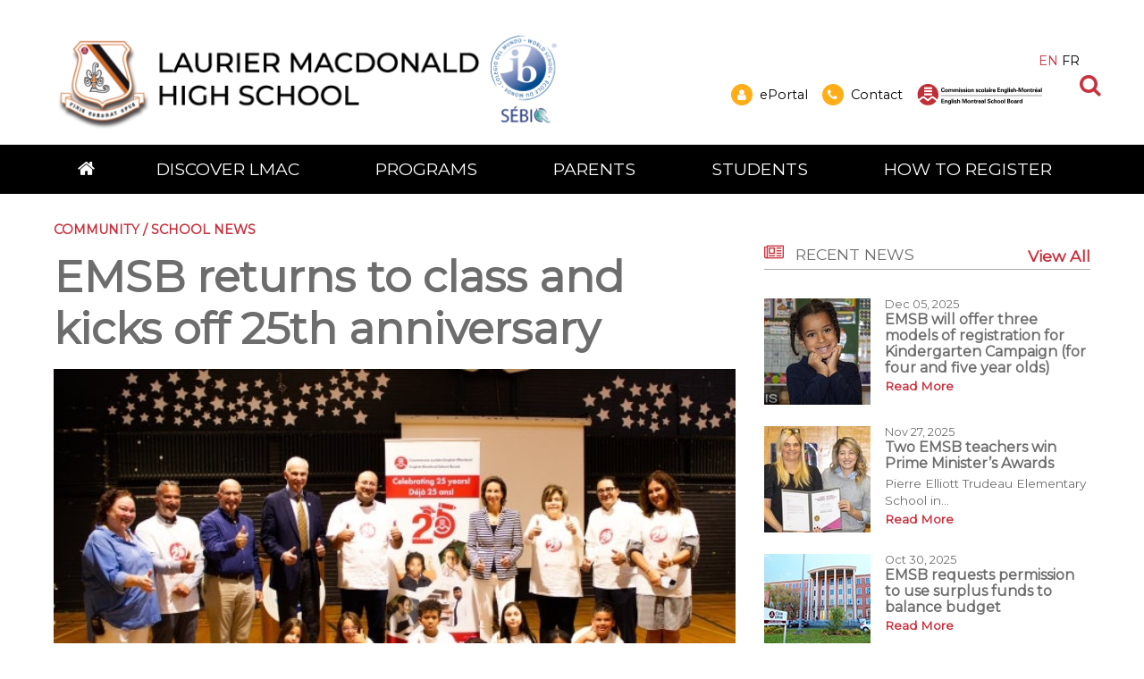

--- FILE ---
content_type: text/html; charset=utf-8
request_url: https://lauriermac.emsb.qc.ca/lmac/articles/emsb-returns-to-class-and-kicks-off-25th-anniversary
body_size: 24081
content:


<!doctype html>

<html id="html">

<head prefix="og: https://ogp.me/ns# fb: https://ogp.me/ns/fb#">
    

<meta charset="utf-8">
<meta name="viewport" content="width=device-width, initial-scale=1">
<meta http-equiv="X-UA-Compatible" content="IE=edge">
<title data-bind="text: page().title">EMSB returns to class and kicks off 25th anniversary</title>
<link rel="shortcut icon" href="/favicon.ico" />

















<meta name="og:title" content="EMSB returns to class and kicks off 25th anniversary" /><meta name="twitter:title" content="EMSB returns to class and kicks off 25th anniversary" /><meta name="og:description" content="The 2023-24 academic year marks the 25th anniversary since the Quebec government recreated public school boards along linguistic, rather than religious lines. The English Montreal School Board looks forward to celebrating this milestone with stakeholders.   " /><meta name="og:image" content="https://cdn.aglty.io/emsb/MediaGroupings/534/img_0201-2-web640.jpg" /><meta name="og:url" content="/lmac/articles/emsb-returns-to-class-and-kicks-off-25th-anniversary" /><meta name="og:image:alt" content="first day of school- Caryle students" /><meta name="twitter:card" content="summary" /><meta name="twitter:url" content="https://lauriermac.emsb.qc.ca/lmac/articles/emsb-returns-to-class-and-kicks-off-25th-anniversary" />
<meta property="og:title" content="EMSB returns to class and kicks off 25th anniversary" /><meta property="twitter:title" content="EMSB returns to class and kicks off 25th anniversary" /><meta property="og:url" content="https://lauriermac.emsb.qc.ca/lmac/articles/emsb-returns-to-class-and-kicks-off-25th-anniversary" /><meta property="og:type" content="website" />


    
<script>
    /*! loadCSS. [c]2017 Filament Group, Inc. MIT License */
    !function (a) { "use strict"; var b = function (b, c, d) { function e(a) { return h.body ? a() : void setTimeout(function () { e(a) }) } function f() { i.addEventListener && i.removeEventListener("load", f), i.media = d || "all" } var g, h = a.document, i = h.createElement("link"); if (c) g = c; else { var j = (h.body || h.getElementsByTagName("head")[0]).childNodes; g = j[j.length - 1] } var k = h.styleSheets; i.rel = "stylesheet", i.href = b, i.media = "only x", e(function () { g.parentNode.insertBefore(i, c ? g : g.nextSibling) }); var l = function (a) { for (var b = i.href, c = k.length; c--;) if (k[c].href === b) return a(); setTimeout(function () { l(a) }) }; return i.addEventListener && i.addEventListener("load", f), i.onloadcssdefined = l, l(f), i }; "undefined" != typeof exports ? exports.loadCSS = b : a.loadCSS = b }("undefined" != typeof global ? global : this);

    /*! onloadCSS. (onload callback for loadCSS) [c]2017 Filament Group, Inc. MIT License */
    function onloadCSS(a, b) { function c() { !d && b && (d = !0, b.call(a)) } var d; a.addEventListener && a.addEventListener("load", c), a.attachEvent && a.attachEvent("onload", c), "isApplicationInstalled" in navigator && "onloadcssdefined" in a && a.onloadcssdefined(c) }

    /*! loadCSS rel=preload polyfill. [c]2017 Filament Group, Inc. MIT License */
    !function (a) { if (a.loadCSS) { var b = loadCSS.relpreload = {}; if (b.support = function () { try { return a.document.createElement("link").relList.supports("preload") } catch (b) { return !1 } }, b.poly = function () { for (var b = a.document.getElementsByTagName("link"), c = 0; c < b.length; c++) { var d = b[c]; "preload" === d.rel && "style" === d.getAttribute("as") && (a.loadCSS(d.href, d, d.getAttribute("media")), d.rel = null) } }, !b.support()) { b.poly(); var c = a.setInterval(b.poly, 300); a.addEventListener && a.addEventListener("load", function () { b.poly(), a.clearInterval(c) }), a.attachEvent && a.attachEvent("onload", function () { a.clearInterval(c) }) } } }(this);
</script>


<!-- Critical CSS-->
<style>/*! normalize.css v7.0.0 | MIT License | github.com/necolas/normalize.css */
html{line-height:1.15;-ms-text-size-adjust:100%;-webkit-text-size-adjust:100%;}body{margin:0;}article,aside,footer,header,nav,section{display:block;}h1{font-size:2em;margin:.67em 0;}figcaption,figure,main{display:block;}figure{margin:1em 40px;}hr{box-sizing:content-box;height:0;overflow:visible;}pre{font-family:monospace,monospace;font-size:1em;}a{background-color:transparent;-webkit-text-decoration-skip:objects;}abbr[title]{border-bottom:none;text-decoration:underline;text-decoration:underline dotted;}b,strong{font-weight:inherit;}b,strong{font-weight:bolder;}code,kbd,samp{font-family:monospace,monospace;font-size:1em;}dfn{font-style:italic;}mark{background-color:#ff0;color:#000;}small{font-size:80%;}sub,sup{font-size:75%;line-height:0;position:relative;vertical-align:baseline;}sub{bottom:-.25em;}sup{top:-.5em;}audio,video{display:inline-block;}audio:not([controls]){display:none;height:0;}img{border-style:none;}svg:not(:root){overflow:hidden;}button,input,optgroup,select,textarea{font-family:sans-serif;font-size:100%;line-height:1.15;margin:0;}button,input{overflow:visible;}button,select{text-transform:none;}button,html [type="button"],[type="reset"],[type="submit"]{-webkit-appearance:button;}button::-moz-focus-inner,[type="button"]::-moz-focus-inner,[type="reset"]::-moz-focus-inner,[type="submit"]::-moz-focus-inner{border-style:none;padding:0;}button:-moz-focusring,[type="button"]:-moz-focusring,[type="reset"]:-moz-focusring,[type="submit"]:-moz-focusring{outline:1px dotted ButtonText;}fieldset{padding:.35em .75em .625em;}legend{box-sizing:border-box;color:inherit;display:table;max-width:100%;padding:0;white-space:normal;}progress{display:inline-block;vertical-align:baseline;}textarea{overflow:auto;}[type="checkbox"],[type="radio"]{box-sizing:border-box;padding:0;}[type="number"]::-webkit-inner-spin-button,[type="number"]::-webkit-outer-spin-button{height:auto;}[type="search"]{-webkit-appearance:textfield;outline-offset:-2px;}[type="search"]::-webkit-search-cancel-button,[type="search"]::-webkit-search-decoration{-webkit-appearance:none;}::-webkit-file-upload-button{-webkit-appearance:button;font:inherit;}details,menu{display:block;}summary{display:list-item;}canvas{display:inline-block;}template{display:none;}[hidden]{display:none;}.mobile-hide{display:none;}@media(min-width:1025px){.mobile-hide{display:initial;}}@media(min-width:1025px){.desktop-hide{display:none;}}.container{width:100%;max-width:72.5rem;margin-left:auto;margin-right:auto;padding-left:1rem;padding-right:1rem;}@media(min-width:1160px){.container{padding-left:0;padding-right:0;}}.font-raleway{font-family:'Raleway',Verdana,Arial,sans-serif;}.font-damion{font-family:'Damion',cursive;}.font-icomoon{font-family:'icomoon' !important;speak:none;}.breakout{margin-left:calc(-50vw + 50%);margin-right:calc(-50vw + 50%);}.button-color{background:#c7323e;}.font-normal{font-weight:400;}.font-medium{font-weight:500;}.font-semibold{font-weight:600;}.font-bold{font-weight:700;}.font-extrabold{font-weight:800;}.font-black{font-weight:900;}.fade-out{transition:opacity 1s ease-out;opacity:0;position:absolute;z-index:0;top:0;width:100%;}.fade-in{animation:fade-in 1s;}@keyframes fade-in{0%{opacity:0;}100%{opacity:1;}}*,*:before,*:after{box-sizing:border-box;}html,button,input,select,textarea,.pure-g [class*="pure-u"]{font-family:'Raleway',Verdana,Arial,sans-serif;color:#6d6d6d;}main{position:relative;overflow:hidden;}header{position:relative;}.header__container{width:100%;max-width:72.5rem;margin-left:auto;margin-right:auto;padding-left:1rem;padding-right:1rem;display:flex;justify-content:space-between;align-items:center;padding-top:1rem;padding-bottom:1rem;font-weight:500;height:80px;position:relative;}@media(min-width:1160px){.header__container{padding-left:0;padding-right:0;}}.header__logo-wrapper{flex:0 0 59%;}.header__logo{display:block;max-width:225px;}.header__right{text-align:right;display:none;}.header__right-language{margin-bottom:1rem;}.header__right-language-link{text-decoration:none;color:#000;font-size:.9em;}.header__right-language-link--active{color:#c7323e;}.header__right-meta-search{height:1.6em;display:flex;align-items:center;}.header__right-meta-search-link{text-decoration:none;display:inline-flex;align-items:center;height:1.4em;color:#000;transition:color .2s ease-out;flex:0 0 auto;}.header__right-meta-search-link:hover,.header__right-meta-search-linkactive,.header__right-meta-search-link:focus{color:#c7323e;}.header__right-meta-search-link~.header__right-meta-search-link{margin-left:1rem;}.header__right-meta-search-link-icon{margin-right:.5em;}.header__right-meta-search-link-text{font-size:.9em;display:block;flex:0 0 auto;}.header__right-meta-search-link-img{max-width:1.5rem;margin-right:.5rem;width:100%;height:100%;}.header__right-meta-search-form{margin-left:.5rem;display:flex;align-items:center;display:none;}.header__right-meta-search-form-input{font-size:.8em;padding:.3em .4em .3em 1em;margin-left:-.8em;background:#eee;border:solid 1px #eee;border-top-right-radius:1em;border-bottom-right-radius:1em;width:100%;}.header__right-meta-search-form-input:focus{outline:none;border-color:#c7323e;background:#fff;}.header__right-meta-search-form-button{font-size:.8em;padding:.3em .4em;border:none;background:#c7323e;color:#fff;position:absolute !important;height:1px;width:1px;overflow:hidden;clip:rect(1px 1px 1px 1px);clip:rect(1px,1px,1px,1px);}.header__right-tagline{margin-top:1rem;font-family:'Damion',cursive;font-size:1.3rem;color:#c7323e;}.header__warning-bar{background:#c7323e;color:#fff;}.header__warning-bar-container{width:100%;max-width:72.5rem;margin-left:auto;margin-right:auto;padding-left:1rem;padding-right:1rem;display:flex;justify-content:space-between;align-items:center;padding-top:1rem;padding-bottom:1rem;text-decoration:none;color:#fff;}@media(min-width:1160px){.header__warning-bar-container{padding-left:0;padding-right:0;}}.header__warning-bar-container:focus{outline:none;}.header__warning-bar-link{text-decoration:none;color:#fff;}.header__nav{background:#292a2c;font-size:1.2rem;position:relative;display:none;}.header__nav-container{max-width:72.5rem;margin-left:auto;margin-right:auto;padding-left:1rem;padding-right:1rem;display:flex;width:100%;}@media(min-width:1160px){.header__nav-container{padding-left:0;padding-right:0;}}.header__nav-link{text-decoration:none;color:#fff;padding:1rem;transition:color .2s ease-in;}.header__nav-link:hover,.header__nav-link--open{color:#c7323e;}.header__nav-link:hover+.header__nav-dropdown,.header__nav-link--open+.header__nav-dropdown{max-height:500px;box-shadow:0 5px 15px rgba(0,0,0,.2);}.header__nav-link--home{font-size:1.3rem;padding:1rem 0;}.header__nav-main{flex:1 0 auto;display:flex;justify-content:space-around;}.header__nav-dropdown-title{font-weight:600;margin-bottom:1rem;text-decoration:none;color:#000;margin-bottom:.3rem;display:block;}.header__nav-dropdown{position:absolute;top:100%;left:0;width:100%;background:#fff;z-index:10000;max-height:0;transition:max-height .2s ease-out .3s;overflow:hidden;}.header__nav-dropdown:hover,.header__nav-dropdown:focus,.header__nav-dropdown.ally-focus-within{max-height:500px;box-shadow:0 5px 15px rgba(0,0,0,.2);}.header__nav-dropdown-container{width:100%;max-width:72.5rem;margin-left:auto;margin-right:auto;padding-left:1rem;padding-right:1rem;padding:2rem 1rem;}@media(min-width:1160px){.header__nav-dropdown-container{padding-left:0;padding-right:0;}}.header__nav-dropdown-section-wrapper{margin:0 -1rem;display:flex;width:100%;padding:0;}.header__nav-dropdown-section{border-right:solid 1px #ccc;flex:1 0 auto;padding:0 1rem;font-size:.9rem;}.header__nav-dropdown-section:last-child{border:none;}.header__nav-dropdown-section--images{flex:0 1 300px;}.header__nav-dropdown-list{list-style-type:none;margin:0 0 1rem 0;padding:0;}.header__nav-dropdown-list-item{list-style-type:none;margin:0;padding:0;}.header__nav-dropdown-list-item-link{text-decoration:none;display:inline-block;margin-bottom:.3rem;color:#000;transition:color .2s ease-in;}.header__nav-dropdown-list-item-link--first{font-weight:600;font-size:1rem;margin-bottom:.5rem;}.header__nav-dropdown-list-item-link:hover,.header__nav-dropdown-list-item-link:active{color:#c7323e;}.header__nav-dropdown-list-item-link--no-hover:hover,.header__nav-dropdown-list-item-link--no-hover:active{color:#000;}.header__nav-img-link{display:block;margin-bottom:1rem;}.header__nav-img-content{display:block;max-width:100%;}.header__nav-mobile{background:#292a2c;position:relative;height:56px;}.header__nav-mobile-container{width:100%;max-width:72.5rem;margin-left:auto;margin-right:auto;padding-left:1rem;padding-right:1rem;padding:1rem;display:flex;justify-content:space-between;align-items:center;}@media(min-width:1160px){.header__nav-mobile-container{padding-left:0;padding-right:0;}}.header__nav-mobile-language-link{text-decoration:none;color:#fff;}.header__nav-mobile-language-link--active{color:#c7323e;}.header__nav-mobile-language-link~.header__nav-mobile-language-link{margin-left:.5rem;}.header__nav-mobile-search-wrapper{position:relative;}.header__nav-mobile-search{font-size:1.4rem;text-decoration:none;}.header__nav-mobile-search-text{position:absolute !important;height:1px;width:1px;overflow:hidden;clip:rect(1px 1px 1px 1px);clip:rect(1px,1px,1px,1px);}.header__nav-mobile-search-icon{color:#c7323e;}.header__nav-mobile-search-form{position:absolute;left:0;right:0;top:100%;width:100%;background:#292a2c;z-index:10001;padding:0 1rem;display:flex;max-height:0;overflow:hidden;transition:all .2s ease-out;}.header__nav-mobile-search-form--open{max-height:100px;padding-top:.6rem;padding-bottom:.6rem;}.header__nav-mobile-search-form-input{padding:.5em .8em;flex:1 1 auto;max-width:none;min-width:0;border:solid 1px #fff;}.header__nav-mobile-search-form-input:active,.header__nav-mobile-search-form-input:focus{border-color:#c65059;}.header__nav-mobile-search-form-button{border:none;background:#c7323e;color:#fff;text-transform:uppercase;font-weight:500;font-size:.8rem;padding:.5em .8em;}@media(min-width:1025px){.header__container{height:auto;}.header__logo{max-width:275px;}.header__nav{display:block;}.header__nav-mobile{display:none;}.header__right{display:block;}}</style>

<!-- Main CSS -->
<link rel="preload" href="/Content/less/app.min.css?v=1.1" as="style" onload="this.rel='stylesheet'">
<noscript><link rel="stylesheet" href="/Content/less/app.min.css?v=1.1"></noscript>
<link rel="preload" href="/Content/css/jquery-ui/jquery-ui.min.css" as="style" onload="this.rel='stylesheet'">

<!-- Google Fonts -->
<link rel="preload" href="https://fonts.googleapis.com/css?family=Raleway:400,500,600,700,800,900|Damion" as="style" onload="this.rel='stylesheet'">
<noscript><link rel="stylesheet" href="https://fonts.googleapis.com/css?family=Raleway:400,500,600,700,800,900|Damion"></noscript>




<meta name="description" content="" />
<meta http-equiv='content-language' content='en-ca'/>
<link rel="stylesheet" type="text/css" href="/ecms-editor-css.ashx/global.css" /><meta name="generator" content="Agility CMS" />
<meta name="agility_timestamp" content="2026-01-19 01:42:04 PM" /><meta name="agility_attributes" content="Mode=Live, IsPreview=False, Language=en-ca, Machine=WN1XSDWK0006B9, CustomOutputCache=False" />



 <!-- Start cookie banner script --> 
<script id="cookieyes" type="text/javascript" src="https://cdn-cookieyes.com/client_data/4f99ad5bef1282bf5f22ff90/script.js"></script>
 <!-- End cookie banner script -->
<style>


body{ 
    background: none;
}


.article-listing__container {
    padding-top: 1.5rem;
    padding-bottom: 1.5rem;
}


.article-listing__header-text {
    padding-bottom: .8rem;
}

.article-listing__header {
      border-bottom: solid 1px #aaa;
}

.article-listing__header-left {
    align-items: left;
    display: block;
    padding-bottom: .5rem;
}

.news-details__media-image {
    width: auto;
    height: auto;
}

@media screen and (min-width: 1025px) {
.sidebar-content-zone {
margin-top: 2.5rem;
}

.info-box {
    padding: 25px;
    margin: 40px;
max-width: 90%;
}



</style>



<!-- Google Tag Manager -->
<script>(function(w,d,s,l,i){w[l]=w[l]||[];w[l].push({'gtm.start':
new Date().getTime(),event:'gtm.js'});var f=d.getElementsByTagName(s)[0],
j=d.createElement(s),dl=l!='dataLayer'?'&l='+l:'';j.async=true;j.src=
'https://www.googletagmanager.com/gtm.js?id='+i+dl;f.parentNode.insertBefore(j,f);
})(window,document,'script','dataLayer','GTM-MHKCVL');</script>
<!-- End Google Tag Manager -->
    <script async defer src="https://maps.googleapis.com/maps/api/js?key=AIzaSyCTnnxWt9wDpzyCob8vLTtFrNa2bsL9Oss"></script>
    <script src="https://unpkg.com/@agility/web-studio-sdk@latest/dist/index.js"></script>
</head>

<body id="body" data-agility-guid="eadad41c-5283-4ef2-a789-1ec727afb0ad">
<!-- Google Tag Manager (noscript) -->
<noscript><iframe src="https://www.googletagmanager.com/ns.html?id=GTM-MHKCVL"
height="0" width="0" style="display:none;visibility:hidden"></iframe></noscript>
<!-- End Google Tag Manager (noscript) -->
    <div id="body__inner" class="global-loading" data-bind="globalLoading: initialLoading">



        
        <main data-bind="main: page">

            <div class="template-container">
                



<link href="https://fonts.googleapis.com/css?family=Montserrat|Roboto:400,500,700&display=swap" rel="stylesheet"><p><link rel="stylesheet" href="https://unpkg.com/purecss@2.0.3/build/tables-min.css" /></p>
<p>
<script type="text/javascript">
	(function()
{
  if( window.localStorage )
  {
    if( !localStorage.getItem( 'firstLoad' ) )
    {
      localStorage[ 'firstLoad' ] = true;
      window.location.reload();
    }  

    else
      localStorage.removeItem( 'firstLoad' );
  }
})();

</script>
</p>
<style>
	/* Global Styles */

	html,
	button,
	input,
	select,
	textarea,
	.pure-g [class*="pure-u"] {
		 font-family: 'Montserrat', sans-serif;
		color: #6d6d6d;
	}
	
.rich-text * { font-family: 'Montserrat', sans-serif;}
.rich-text h1 { font-family: 'Montserrat', sans-serif;}
.rich-text h2 { font-family: 'Montserrat', sans-serif;}
.rich-text h3 { font-family: 'Montserrat', sans-serif;}
.rich-text h4 {font-family: 'Montserrat', sans-serif;}
.rich-text h5 { font-family: 'Montserrat', sans-serif;}
.rich-text h6 { font-family: 'Montserrat', sans-serif;}
.rich-text p { font-family: 'Roboto', sans-serif;}.
.rich-text blockquote p { font-family: 'Montserrat', sans-serif;}

.featured-links { width: 100%; margin: 2rem 0 0 0; }
	 .featured-links__item { width: 100%; margin-bottom: .5rem; }

	 
	 /* BANNER SLIDER CUSTOMIZATIONS */ 
	 
	 .banner-slider__slide-container { width: 100%; max-width: 100%; margin-left: 0; margin-right:
	0; padding-left: 0; padding-right: 0; position: relative; display: flex; align-items: center; } .banner-slider__slide-content
	{ color: #ffffff; max-width: 70%; margin: 0; padding-left: 15%; height: 100%; width: 100%; display: flex; align-items: flex-start;
	flex-direction: column; justify-content: center; background: -moz-linear-gradient(left, rgba(0,0,0,0.1) 0%, rgba(0,0,0,0.1)
	10%, rgba(0,0,0,0.4) 30%, rgba(0,0,0,0) 100%); /* FF3.6-15 */ background: -webkit-linear-gradient(left, rgba(0,0,0,0) 0%,rgba(0,0,0,0.1)
	10%,rgba(0,0,0,0.4) 30%,rgba(0,0,0,0) 100%); /* Chrome10-25,Safari5.1-6 */ background: linear-gradient(to right, rgba(0,0,0,0)
	0%, rgba(0,0,0,0.1) 3%,rgba(0,0,0,0.2) 5%,rgba(0,0,0,0.3) 10%,rgba(0,0,0,0.4) 20%,rgba(0,0,0,0) 100%); /* W3C, IE10+, FF16+,
	Chrome26+, Opera12+, Safari7+ */ filter: progid:DXImageTransform.Microsoft.gradient( startColorstr='#00000000', endColorstr='#00000000',GradientType=1
	); /* IE6-9 */} 
	
	.banner-slider__slide { padding-bottom: 0; } .banner-slider__slide-content-text { margin-right: 0em; margin-left:0em;
	max-width: 60%; min-height: 100px; } 
	
	.banner-slider__slide-content-text-title { margin-top: 0; margin-bottom: .5rem; text-shadow:
	none;} 
	
	.banner-slider__slide-content h2 { display: block; font-size: 2.5em; -webkit-margin-before: 0.1em; -webkit-margin-after:0.1em;
	-webkit-margin-start: 0px; -webkit-margin-end: 0px; font-weight: normal; line-height: 1; font-family: 'montserrat', sans-serif;
	} 
	
	.banner-slider__slide-content-text-subtitle { padding: 0 0 0.5em 0.2em; font-family: 'Roboto', sans-serif;} 
	
	 .banner-slider__slide-content-link-wrapper { flex: 0 0 auto; margin-top: 1em; }
	.banner-slider__slide-content-link { margin-left: 0.2em; border-radius: 100px; padding: 0.5rem 6rem 0.3rem; font-weight: 500;} 
	
	@media only screen and (max-width:
	500px) { 
		
	.banner-slider__slide-content { max-width: 100%; max-height: 100%; background: #00000000;} 
	
	}
/* RICH-TEXT */

.button-fullwidth {display: inline-block; width: 100%; }

.button-fullwidth a {width: 100%}


/*LINK ARRAY 

	.link-array__item {
		flex: 0 0 100%;
	}
*/





/* RICH TEXT EDITOR */

.rich-text img {display: flex; align-items: left;}

.pure-g-row{
	display: block;
	margin: 0;
}

.background-blue{
 margin:0;
 background: #203f99;
 color: #ffffff;
 padding: 1rem;
 display: block;
}

.background-red{
 margin:0;
 background: #c7323e;
 color: #ffffff;
 padding: 1rem;
}

footer { background: #292a2c; color: #fff; border-top: 0.5em solid #ffffff; }

p.ftr-lnk a:link { color: #ffae19; text-decoration:none; } 
p.ftr-lnk a:visited 
{ color: #ffae19; }
p.ftr-lnk a:hover{ color: #ffffff; text-decoration:none; }

/* FEATURED ARTICLE CUSTOMIZATIONS */
.featured-article__content-title 
{ 
	font-weight: 600; 
	font-size: 1.3rem; 
	margin-top: 1rem; 
	margin-bottom: 1rem; 
	}

.article-meta__deparment { 
	font-size: 0.7em; 
	margin-top: 0.5em; 
	
	}

.featured-article__content-read-more { 
	display: inline-block; 
background: #cb6728 !important; 
padding: 0.3em 0.5em !important; 
min-width: 100px;
text-decoration: none; 
font-size: 1rem; 
transition: color 0.25s ease-in, background-color 0.25s ease-in, border-color 0.25s ease-in; 
position: relative; 
text-align: center; 
border: solid 1px #cb6728 !important; 
color: #ffffff !important; 
font-weight: 600; 
border-radius: 100px; 
} 

.featured-article__content-read-more a:hover, .featured-article__content-read-more:hover { 
	color: #cb6728 !important; 
	background: #ffffff !important; 
    border: solid 1px #cb6728 !important; 
	}


/* TEMPLATE CUSTOMIZATIONS */
.sidebar-content-zone { margin-top: 2em; }


.red {background-color: #73141B !important; }


.red-button a, .red-button button { 
	display: inline-block; color: #fff; 
	background: #73141b; 
	border-radius: 100px;
	border: #ffffff solid 1px;
padding: 0.5em 1.5em; 
min-width: 100px; 
text-decoration: none; 
font-weight: 500; 
font-size: 1rem; 
transition: color 0.25s ease-in, background-color 0.25s ease-in, border-color 0.25s ease-in; 
position: relative; 
text-align: center; 
font-family: inherit; 
margin-bottom: 4px; }

.red-button a:hover, .red-button button:hover { 
	background: #ffffff; 
    color: #73141b;
	font-weight: 600; 
	border: #73141b solid 1px; }



/* Header Styles */ .header__right-meta-search-link-img {max-width: 50%; margin-right: .5rem;} .header__nav-mobile-search
{ font-size: 1.6rem; text-decoration: none; } @media (min-width: 1025px) { .header__logo { max-width: 600px; } .header__logo-wrapper
{ flex: 0 0 65%; } .header__container { width: 100%; max-width: 74rem; } } .circle-icon__bg { background: #ffae19; } .header__right-language-link--active
{ color: #c7323e; } .header__right-tagline { font-family: 'raleway', serif; font-size: 1rem; color: #c7323e; } #header__nav-desktop{
margin-bottom: 0; } .header__nav-mobile-search-wrapper { margin-top: 1em; } .header__nav-link { color: #fff; } .header__nav-link:hover,
.header__nav-link--open { color: #ffae19; } .header__nav-dropdown-list-item-link--first { font-weight: 600; font-size: 1rem;
} .header__nav-dropdown-title { margin-bottom: 1rem; color: #000; font-size: 1.2rem; } .header__nav-dropdown-list-item-link:hover,
.header__nav-dropdown-list-item-link:active { color: #a6480d; } .mobile-quick-links__item-content { border-radius: 20px;
} .mobile-quick-links__item::before { background: rgb(255, 255, 255); }

.header__nav-dropdown-list-item-link--no-hover:hover, .header__nav-dropdown-list-item-link--no-hover:active { color: #000;
}






/* TAB STYLES */

.tabbed-header__dekstop-item--active {
border-color: #c7323e;
background: #c7323e;
font-weight: 400;
color: #fff;
}

span.tabbed-header__dekstop-item-title {
margin: 10px;
}


/* gallerry start */

.masonry {
margin: 1.5em 0;
padding: 0;
-moz-column-gap: 1.5em;
-webkit-column-gap: 1.5em;
column-gap: 1.5em;
font-size: .85em;
}
.item {
display: inline-block;
background: #eee;
padding: 1.5em;
margin: 0 0 1.5em;
width: 100%;
box-sizing: border-box;
-moz-box-sizing: border-box;
-webkit-box-sizing: border-box;
box-shadow: 0px 1px 1px 0px rgba(0, 0, 0, 0.18);
border-radius: 3px;
-moz-border-radius: 3px;
-webkit-border-radius: 3px;
}
.item img {
max-width: 100%;
height: auto;
display: block;
}
@media only screen and (min-width: 700px) {
.masonry {
-moz-column-count: 2;
-webkit-column-count: 2;
column-count: 2;
}
}
@media only screen and (min-width: 900px) {
.masonry {
-moz-column-count: 3;
-webkit-column-count: 3;
column-count: 3;
}
}

/*
@media only screen and (min-width: 1100px) {
.masonry {
-moz-column-count: 4;
-webkit-column-count: 4;
column-count: 4;
}
}*/

/* gallery end */

/* lightbox start */
body.lb-disable-scrolling {
overflow: hidden;
}
.lightboxOverlay {
position: absolute;
top: 0;
left: 0;
z-index: 9999;
background-color: black;
filter: progid:DXImageTransform.Microsoft.Alpha(Opacity=80);
opacity: 0.8;
display: none;
}
.lightbox {
position: absolute;
left: 0;
width: 100%;
z-index: 10000;
text-align: center;
line-height: 0;
font-weight: normal;
outline: none;
}
.lightbox .lb-image {
display: block;
height: auto;
max-width: inherit;
max-height: none;
border-radius: 3px;
/* Image border */

border: 4px solid white;
}
.lightbox a img {
border: none;
}
.lb-outerContainer {
position: relative;
*zoom: 1;
width: 250px;
height: 250px;
margin: 0 auto;
border-radius: 4px;
/* Background color behind image.
This is visible during transitions. */

background-color: white;
}
.lb-outerContainer:after {
content: "";
display: table;
clear: both;
}
.lb-loader {
position: absolute;
top: 43%;
left: 0;
height: 25%;
width: 100%;
text-align: center;
line-height: 0;
}
.lb-cancel {
display: block;
width: 32px;
height: 32px;
margin: 0 auto;
background: url("https://cdn.aglty.io/emsb/johngrant/js/loading.gif") no-repeat;
}
.lb-nav {
position: absolute;
top: 0;
left: 0;
height: 100%;
width: 100%;
z-index: 10;
}
.lb-container>.nav {
left: 0;
}
.lb-nav a {
outline: none;
background-image: url('[data-uri]');
}
.lb-prev,
.lb-next {
height: 100%;
cursor: pointer;
display: block;
}
.lb-nav a.lb-prev {
width: 34%;
left: 0;
float: left;
background: url("https://cdn.aglty.io/emsb/johngrant/js/prev.png") left 48% no-repeat;
filter: progid:DXImageTransform.Microsoft.Alpha(Opacity=0);
opacity: 0;
-webkit-transition: opacity 0.6s;
-moz-transition: opacity 0.6s;
-o-transition: opacity 0.6s;
transition: opacity 0.6s;
}
.lb-nav a.lb-prev:hover {
filter: progid:DXImageTransform.Microsoft.Alpha(Opacity=100);
opacity: 1;
}
.lb-nav a.lb-next {
width: 64%;
right: 0;
float: right;
background: url("https://cdn.aglty.io/emsb/johngrant/js/next.png") right 48% no-repeat;
filter: progid:DXImageTransform.Microsoft.Alpha(Opacity=0);
opacity: 0;
-webkit-transition: opacity 0.6s;
-moz-transition: opacity 0.6s;
-o-transition: opacity 0.6s;
transition: opacity 0.6s;
}
.lb-nav a.lb-next:hover {
filter: progid:DXImageTransform.Microsoft.Alpha(Opacity=100);
opacity: 1;
}
.lb-dataContainer {
margin: 0 auto;
padding-top: 5px;
*zoom: 1;
width: 100%;
border-bottom-left-radius: 4px;
border-bottom-right-radius: 4px;
}
.lb-dataContainer:after {
content: "";
display: table;
clear: both;
}
.lb-data {
padding: 0 4px;
color: #ccc;
}
.lb-data .lb-details {
width: 85%;
float: left;
text-align: left;
line-height: 1.1em;
}
.lb-data .lb-caption {
font-size: 13px;
font-weight: bold;
line-height: 1em;
}
.lb-data .lb-caption a {
color: #4ae;
}
.lb-data .lb-number {
display: block;
clear: left;
padding-bottom: 1em;
font-size: 12px;
color: #999999;
}
.lb-data .lb-close {
display: block;
float: right;
width: 30px;
height: 30px;
background: url("https://cdn.aglty.io/emsb/johngrant/js/close.png") top right no-repeat;
text-align: right;
outline: none;
filter: progid:DXImageTransform.Microsoft.Alpha(Opacity=70);
opacity: 0.7;
-webkit-transition: opacity 0.2s;
-moz-transition: opacity 0.2s;
-o-transition: opacity 0.2s;
transition: opacity 0.2s;
}
.lb-data .lb-close:hover {
cursor: pointer;
filter: progid:DXImageTransform.Microsoft.Alpha(Opacity=100);
opacity: 1;
}

/* lightbox end */

/* responsive */

@media (max-width: 1024px){
.header__logo {
display: block;
max-width: 225px;
height: 90px !important;
padding-bottom: 20px;
}
}

.header__nav-dropdown-section-wrapper{
padding-left:30px !important;
}
.pb-30 {
padding-bottom: 30px !important;
}
.pt-30 {
padding-top: 30px !important;
}
.p-05 {
padding: 0.5rem !important;
}

</style>    <header>
        <div class="header__container">

            <a href="https://lauriermac.emsb.qc.ca/lmac"
               title="Laurier Macdonald"
               target="_self"
               class="header__logo-wrapper">
                <img alt="lauriermacdonald-header" class="header__logo" src="https://cdn.aglty.io/emsb/lauriermac/images/page/website-header-logo1.png" />
            </a>

            <div class="header__right">

                <div class="header__right-language">
                    <a class="header__right-language-link" href="#" data-bind="languageSwitcher: 'en-ca'">EN</a>
                    <a class="header__right-language-link" href="#" data-bind="languageSwitcher: 'fr-ca'">FR</a>

                </div>
                <div class="header__right-meta-search">

                        <a href="https://eduemsbqc.sharepoint.com/SitePages/Home.aspx"
                           title="ePortal"
                           target="_blank"
                           class="header__right-meta-search-link">
                                <span class="header__right-meta-search-link-icon circle-icon" aria-hidden="true">
                                    <span class="circle-icon__bg"></span>
                                    <span class="circle-icon__content icon-user"></span>
                                </span>
                            <span class="header__right-meta-search-link-text">ePortal</span>
                        </a>
                        <a href="/lmac/contact"
                           title="Contact"
                           target="_self"
                           class="header__right-meta-search-link">
                                <span class="header__right-meta-search-link-icon circle-icon" aria-hidden="true">
                                    <span class="circle-icon__bg"></span>
                                    <span class="circle-icon__content icon-phone"></span>
                                </span>
                            <span class="header__right-meta-search-link-text">Contact</span>
                        </a>
                        <a href="https://www.emsb.qc.ca/"
                           target="_blank"
                           class="header__right-meta-search-link">
<img alt="ePortal" class="header__right-meta-search-link-img" src="https://cdn.aglty.io/emsb/emsb-website/common/img/header-footer/emsb-logo-header.svg" />                            <span class="header__right-meta-search-link-text"></span>
                        </a>

                        <form class="header__right-meta-search-form" method="get" action="/lmac/search-results">

                            <span class="header__right-meta-search-form-icon circle-icon" aria-hidden="true">
                                <span class="circle-icon__bg"></span>
                                <span class="circle-icon__content icon-search"></span>
                            </span>

                            <input type="text"
                                   name="q"
                                   class="header__right-meta-search-form-input"
                                   placeholder="Search">

                            <input type="submit" value="Search" class="header__right-meta-search-form-button" tabindex="-1">

                        </form>

                </div>

                
            </div>

                <div class="header__nav-mobile-search-wrapper">
                    <a href="#" class="header__nav-mobile-search" data-bind="click: APP.mobileSearch.open.toggle, attr: {'aria-label': APP.mobileSearch.open() ? 'Close Search' : 'Open Search', 'title': APP.mobileSearch.open() ? 'Close Search' : 'Open Search' }" title="Open Search">
                        <span class="header__nav-mobile-search-icon icon-search" aria-hidden="true"></span>
                        <span class="header__nav-mobile-search-text">Search</span>
                    </a>
                </div>
                <form method="GET" action="/lmac/search-results" class="header__nav-mobile-search-form" style="background-color: #000000;" data-bind="css: {'header__nav-mobile-search-form--open': APP.mobileSearch.open()}, attr: {'aria-hidden': APP.mobileSearch.open() ? 'false' : 'true'}">
                    <input name="q"
                           placeholder="Search"
                           class="header__nav-mobile-search-form-input" type="text">

                    <input type="submit" value="Search" class="header__nav-mobile-search-form-button">
                </form>

        </div>


        <nav id="header__nav-desktop" class="header__nav" style="background-color: #000000;">

            <div class="header__nav-container">

                <div class="header__nav-main">

                    <a href="/lmac" title="Go to homepage" class="header__nav-link header__nav-link--home">
                        <span class="icon-home" aria-hidden="true"></span>
                    </a>

<a class="header__nav-link" href="#" target="_self" title="DISCOVER LMAC">DISCOVER LMAC</a>                            <div class="header__nav-dropdown" tabindex="-1">

                                <div class="header__nav-dropdown-container">

                                    <div class="header__nav-dropdown-section-wrapper">

                                            <div class="header__nav-dropdown-section">
                                                

                                                

                                                <ul class="header__nav-dropdown-list">

                                                        <li class="header__nav-dropdown-list-item">

<span class="header__nav-dropdown-list-item-link header__nav-dropdown-list-item-link--no-hover header__nav-dropdown-list-item-link--first">Our School</span>
                                                            <ul class="header__nav-dropdown-list header__nav-dropdown-list--child">
                                                                    <li class="header__nav-dropdown-list-item">
                                                                        <a class="header__nav-dropdown-list-item-link" href="/lmac/about/intro" target="_self" title="About LMAC">About LMAC</a>
                                                                    </li>
                                                                    <li class="header__nav-dropdown-list-item">
                                                                        <a class="header__nav-dropdown-list-item-link" href="/lmac/about/staff" target="_self" title="Staff &amp; Faculty">Staff &amp; Faculty</a>
                                                                    </li>
                                                                    <li class="header__nav-dropdown-list-item">
                                                                        <a class="header__nav-dropdown-list-item-link" href="/lmac/students/timetable" target="_self" title="Bell Schedule">Bell Schedule</a>
                                                                    </li>
                                                            </ul>
                                                        </li>
                                                        <li class="header__nav-dropdown-list-item">

<span class="header__nav-dropdown-list-item-link header__nav-dropdown-list-item-link--no-hover header__nav-dropdown-list-item-link--first">Governance</span>
                                                            <ul class="header__nav-dropdown-list header__nav-dropdown-list--child">
                                                                    <li class="header__nav-dropdown-list-item">
                                                                        <a class="header__nav-dropdown-list-item-link" href="/lmac/about/edu-project" target="_self" title="Educational Project">Educational Project</a>
                                                                    </li>
                                                                    <li class="header__nav-dropdown-list-item">
                                                                        <a class="header__nav-dropdown-list-item-link" href="/lmac/about/AntiBullyingAntiViolenceABAVActionPlan" target="_self" title="Anti-Bullying Anti-Violence (ABAV) Action Plan">Anti-Bullying Anti-Violence (ABAV) Action Plan</a>
                                                                    </li>
                                                                    <li class="header__nav-dropdown-list-item">
                                                                        <a class="header__nav-dropdown-list-item-link" href="/lmac/parents/governing-board" target="_self" title="Governing Board">Governing Board</a>
                                                                    </li>
                                                                    <li class="header__nav-dropdown-list-item">
                                                                        <a class="header__nav-dropdown-list-item-link" href="/lmac/students/policies-code-of-conduct" target="_self" title="School Policies and Code of Conduct">School Policies and Code of Conduct</a>
                                                                    </li>
                                                            </ul>
                                                        </li>
                                                </ul>

                                            </div>
                                            <div class="header__nav-dropdown-section">
                                                

                                                

                                                <ul class="header__nav-dropdown-list">

                                                        <li class="header__nav-dropdown-list-item">

<span class="header__nav-dropdown-list-item-link header__nav-dropdown-list-item-link--no-hover header__nav-dropdown-list-item-link--first">News &amp; Events</span>
                                                            <ul class="header__nav-dropdown-list header__nav-dropdown-list--child">
                                                                    <li class="header__nav-dropdown-list-item">
                                                                        <a class="header__nav-dropdown-list-item-link" href="/lmac/articles" target="_self" title="News &amp; Updates">News &amp; Updates</a>
                                                                    </li>
                                                                    <li class="header__nav-dropdown-list-item">
                                                                        <a class="header__nav-dropdown-list-item-link" href="/lmac/events" target="_self" title="Event Calendar">Event Calendar</a>
                                                                    </li>
                                                                    <li class="header__nav-dropdown-list-item">
                                                                        <a class="header__nav-dropdown-list-item-link" href="/lmac/about/newsletters" target="_self" title="School Newsletters">School Newsletters</a>
                                                                    </li>
                                                            </ul>
                                                        </li>
                                                </ul>

                                            </div>

                                            <div class="header__nav-dropdown-section rich-text">
                                                <div style="max-width: 40%;">
<h4><span style="color: #000000;"><img src="https://cdn.aglty.io/emsb/lauriermac/images/page/logo-shadow.png" style="float: left; margin-right: 20px; margin-left: 0px;" caption="false" />Laurier Macdonald High School</span></h4>
<p>Our school's mission is to that of an inclusive community committed to the achievement of student excellence within a dynamic global landscape. Personal and academic accomplishment is developed through creative thought, rigorous intellectual inquiry, the ideal of citizenship and deepening respect for oneself and others.</p>
<p><span class="red-button"><a href="/lmac/about/intro" target="_self">About our School</a></span></p>
</div>
                                            </div>
                                    </div>
                                </div>
                            </div>
<a class="header__nav-link" href="#" target="_self" title="PROGRAMS">PROGRAMS</a>                            <div class="header__nav-dropdown" tabindex="-1">

                                <div class="header__nav-dropdown-container">

                                    <div class="header__nav-dropdown-section-wrapper">

                                            <div class="header__nav-dropdown-section">
                                                

                                                

                                                <ul class="header__nav-dropdown-list">

                                                        <li class="header__nav-dropdown-list-item">

<span class="header__nav-dropdown-list-item-link header__nav-dropdown-list-item-link--no-hover header__nav-dropdown-list-item-link--first">General</span>
                                                            <ul class="header__nav-dropdown-list header__nav-dropdown-list--child">
                                                                    <li class="header__nav-dropdown-list-item">
                                                                        <a class="header__nav-dropdown-list-item-link" href="/lmac/programs/core" target="_self" title="Core Academics">Core Academics</a>
                                                                    </li>
                                                                    <li class="header__nav-dropdown-list-item">
                                                                        <a class="header__nav-dropdown-list-item-link" href="/lmac/programs/enriched" target="_self" title="Enriched Academics">Enriched Academics</a>
                                                                    </li>
                                                                    <li class="header__nav-dropdown-list-item">
                                                                        <a class="header__nav-dropdown-list-item-link" href="/lmac/students/standards-and-procedures" target="_self" title="Standards and Procedures">Standards and Procedures</a>
                                                                    </li>
                                                            </ul>
                                                        </li>
                                                        <li class="header__nav-dropdown-list-item">

<span class="header__nav-dropdown-list-item-link header__nav-dropdown-list-item-link--no-hover header__nav-dropdown-list-item-link--first">International Baccalaureate</span>
                                                            <ul class="header__nav-dropdown-list header__nav-dropdown-list--child">
                                                                    <li class="header__nav-dropdown-list-item">
                                                                        <a class="header__nav-dropdown-list-item-link" href="/lmac/programs/ib" target="_self" title="IB Middle Years Programme">IB Middle Years Programme</a>
                                                                    </li>
                                                            </ul>
                                                        </li>
                                                </ul>

                                            </div>

                                            <div class="header__nav-dropdown-section rich-text">
                                                <div style="max-width: 60%;">
<h4><span style="color: #000000;"><img src="https://cdn.aglty.io/emsb/lauriermac/images/page/ib-program-cta.jpg" width="252" height="226" style="float: left; margin-right: 20px; margin-left: 0px;" caption="false" />Why Choose IB at LMAC?</span></h4>
<p>Laurier Macdonald High School has been an official authorized International Baccalaureate (IB) World School for over fifteen years preparing students to be successful in school and to be active, lifelong learners.</p>
<p><span class="red-button"><a href="/lmac/programs/ib" target="_self">Learn More</a></span></p>
</div>
                                            </div>
                                    </div>
                                </div>
                            </div>
<a class="header__nav-link" href="#" target="_self" title="PARENTS">PARENTS</a>                            <div class="header__nav-dropdown" tabindex="-1">

                                <div class="header__nav-dropdown-container">

                                    <div class="header__nav-dropdown-section-wrapper">

                                            <div class="header__nav-dropdown-section">
                                                

                                                

                                                <ul class="header__nav-dropdown-list">

                                                        <li class="header__nav-dropdown-list-item">

<a class="header__nav-dropdown-list-item-link header__nav-dropdown-list-item-link--first" href="/lmac/about/tools-resources" target="_self" title="Tools &amp; Resources">Tools &amp; Resources</a>
                                                            <ul class="header__nav-dropdown-list header__nav-dropdown-list--child">
                                                                    <li class="header__nav-dropdown-list-item">
                                                                        <a class="header__nav-dropdown-list-item-link" href="https://www.emsb.qc.ca/emsb/community/education" target="_blank" title="EMSB Learn at Home Resources">EMSB Learn at Home Resources</a>
                                                                    </li>
                                                                    <li class="header__nav-dropdown-list-item">
                                                                        <a class="header__nav-dropdown-list-item-link" href="https://ecoleouverte.ca/en/" target="_blank" title="MEES Open School">MEES Open School</a>
                                                                    </li>
                                                                    <li class="header__nav-dropdown-list-item">
                                                                        <a class="header__nav-dropdown-list-item-link" href="https://students.learnquebec.ca/learn-tutoring/" target="_blank" title="LEARN Online Tutoring">LEARN Online Tutoring</a>
                                                                    </li>
                                                            </ul>
                                                        </li>
                                                </ul>

                                            </div>
                                            <div class="header__nav-dropdown-section">
                                                

                                                

                                                <ul class="header__nav-dropdown-list">

                                                        <li class="header__nav-dropdown-list-item">

<span class="header__nav-dropdown-list-item-link header__nav-dropdown-list-item-link--no-hover header__nav-dropdown-list-item-link--first">Information</span>
                                                            <ul class="header__nav-dropdown-list header__nav-dropdown-list--child">
                                                                    <li class="header__nav-dropdown-list-item">
                                                                        <a class="header__nav-dropdown-list-item-link" href="/lmac/parents/governing-board" target="_self" title="Governing Board">Governing Board</a>
                                                                    </li>
                                                                    <li class="header__nav-dropdown-list-item">
                                                                        <a class="header__nav-dropdown-list-item-link" href="/lmac/parents/calendars" target="_self" title="Calendars">Calendars</a>
                                                                    </li>
                                                                    <li class="header__nav-dropdown-list-item">
                                                                        <a class="header__nav-dropdown-list-item-link" href="/lmac/parents/uniforms" target="_self" title="Uniforms">Uniforms</a>
                                                                    </li>
                                                                    <li class="header__nav-dropdown-list-item">
                                                                        <a class="header__nav-dropdown-list-item-link" href="/lmac/parents/forms" target="_self" title="Forms for Parents">Welcome Forms</a>
                                                                    </li>
                                                                    <li class="header__nav-dropdown-list-item">
                                                                        <a class="header__nav-dropdown-list-item-link" href="/lmac/parents/parent-teacher-interviews" target="_self" title="Parent-Teacher Interviews">Parent-Teacher Interviews</a>
                                                                    </li>
                                                            </ul>
                                                        </li>
                                                </ul>

                                            </div>

                                            <div class="header__nav-dropdown-section rich-text">
                                                <h4><span style="color: #000000;"><img src="https://cdn.aglty.io/emsb/lester-b-pearson/images/page/dropdown-homework-tutor.jpg" style="margin-right: 20px; margin-left: 0px; float: left;" caption="false" />Parent &amp; School Cooperation</span></h4>
<p>Parents and staff have very important roles to play in the educational success of our students.<br />It is important that we work together to support a positive educational experience for everyone.</p>
<p><span class="red-button"><a href="/lmac/parents/governing-board" target="_self">Learn More</a></span></p>
                                            </div>
                                    </div>
                                </div>
                            </div>
<a class="header__nav-link" href="#" target="_self" title="STUDENTS">STUDENTS</a>                            <div class="header__nav-dropdown" tabindex="-1">

                                <div class="header__nav-dropdown-container">

                                    <div class="header__nav-dropdown-section-wrapper">

                                            <div class="header__nav-dropdown-section">
                                                

                                                

                                                <ul class="header__nav-dropdown-list">

                                                        <li class="header__nav-dropdown-list-item">

<span class="header__nav-dropdown-list-item-link header__nav-dropdown-list-item-link--no-hover header__nav-dropdown-list-item-link--first">Exams &amp; Tutorials</span>
                                                            <ul class="header__nav-dropdown-list header__nav-dropdown-list--child">
                                                                    <li class="header__nav-dropdown-list-item">
                                                                        <a class="header__nav-dropdown-list-item-link" href="/lmac/students/tutorial-resources" target="_self" title="Tutorial Resources">Tutorial Resources</a>
                                                                    </li>
                                                                    <li class="header__nav-dropdown-list-item">
                                                                        <a class="header__nav-dropdown-list-item-link" href="/lmac/students/exam-scheds" target="_self" title="Exam Schedules">Exam Schedules</a>
                                                                    </li>
                                                                    <li class="header__nav-dropdown-list-item">
                                                                        <a class="header__nav-dropdown-list-item-link" href="/emsb/schools/summerschool" target="_blank" title="Summer School (EMSB)">Summer School (EMSB)</a>
                                                                    </li>
                                                            </ul>
                                                        </li>
                                                        <li class="header__nav-dropdown-list-item">

<span class="header__nav-dropdown-list-item-link header__nav-dropdown-list-item-link--no-hover header__nav-dropdown-list-item-link--first">Information</span>
                                                            <ul class="header__nav-dropdown-list header__nav-dropdown-list--child">
                                                                    <li class="header__nav-dropdown-list-item">
                                                                        <a class="header__nav-dropdown-list-item-link" href="/lmac/students/calendars" target="_self" title="Calendars">Calendars</a>
                                                                    </li>
                                                                    <li class="header__nav-dropdown-list-item">
                                                                        <a class="header__nav-dropdown-list-item-link" href="/lmac/students/timetable" target="_self" title="Bell Schedule">Bell Schedule</a>
                                                                    </li>
                                                                    <li class="header__nav-dropdown-list-item">
                                                                        <a class="header__nav-dropdown-list-item-link" href="https://leminibistro.emsb.qc.ca/ui/s_public/meal-card.aspx" target="_blank" title="Cafeteria Cards">Cafeteria Cards</a>
                                                                    </li>
                                                                    <li class="header__nav-dropdown-list-item">
                                                                        <a class="header__nav-dropdown-list-item-link" href="/lmac/about/newsletters" target="_self" title="Weekly Announcements">Weekly Announcements</a>
                                                                    </li>
                                                                    <li class="header__nav-dropdown-list-item">
                                                                        <a class="header__nav-dropdown-list-item-link" href="/lmac/students/bus" target="_self" title="Bus Schedule">Bus Schedule</a>
                                                                    </li>
                                                                    <li class="header__nav-dropdown-list-item">
                                                                        <a class="header__nav-dropdown-list-item-link" href="/lmac/students/policies-code-of-conduct" target="_self" title="School Policies and Code of Conduct">School Policies and Code of Conduct</a>
                                                                    </li>
                                                                    <li class="header__nav-dropdown-list-item">
                                                                        <a class="header__nav-dropdown-list-item-link" href="/lmac/students/standards-and-procedures" target="_self" title="Standards and Procedures">Standards and Procedures</a>
                                                                    </li>
                                                            </ul>
                                                        </li>
                                                </ul>

                                            </div>
                                            <div class="header__nav-dropdown-section">
                                                

                                                

                                                <ul class="header__nav-dropdown-list">

                                                        <li class="header__nav-dropdown-list-item">

<span class="header__nav-dropdown-list-item-link header__nav-dropdown-list-item-link--no-hover header__nav-dropdown-list-item-link--first">Student Life</span>
                                                            <ul class="header__nav-dropdown-list header__nav-dropdown-list--child">
                                                                    <li class="header__nav-dropdown-list-item">
                                                                        <a class="header__nav-dropdown-list-item-link" href="/lmac/students/sports" target="_self" title="Sports">Sports</a>
                                                                    </li>
                                                                    <li class="header__nav-dropdown-list-item">
                                                                        <a class="header__nav-dropdown-list-item-link" href="/lmac/students/clubs-activities" target="_self" title="Clubs &amp; Activities">Clubs &amp; Activities</a>
                                                                    </li>
                                                                    <li class="header__nav-dropdown-list-item">
                                                                        <a class="header__nav-dropdown-list-item-link" href="/lmac/students/student-trips" target="_self" title="Student Trips">Student Trips</a>
                                                                    </li>
                                                                    <li class="header__nav-dropdown-list-item">
                                                                        <a class="header__nav-dropdown-list-item-link" href="/lmac/students/forms" target="_self" title="Welcome Forms">Welcome Forms</a>
                                                                    </li>
                                                            </ul>
                                                        </li>
                                                        <li class="header__nav-dropdown-list-item">

<span class="header__nav-dropdown-list-item-link header__nav-dropdown-list-item-link--no-hover header__nav-dropdown-list-item-link--first">Guidance</span>
                                                            <ul class="header__nav-dropdown-list header__nav-dropdown-list--child">
                                                                    <li class="header__nav-dropdown-list-item">
                                                                        <a class="header__nav-dropdown-list-item-link" href="/lmac/students/counselling" target="_self" title="Counselling Services">Counselling Services</a>
                                                                    </li>
                                                                    <li class="header__nav-dropdown-list-item">
                                                                        <a class="header__nav-dropdown-list-item-link" href="/lmac/students/spirit" target="_self" title="Spiritual Animation">Spiritual Animation</a>
                                                                    </li>
                                                                    <li class="header__nav-dropdown-list-item">
                                                                        <a class="header__nav-dropdown-list-item-link" href="/lmac/students/drugs" target="_self" title="Drug Abuse Prevention">Drug Abuse Prevention</a>
                                                                    </li>
                                                            </ul>
                                                        </li>
                                                </ul>

                                            </div>
                                            <div class="header__nav-dropdown-section">
                                                

                                                

                                                <ul class="header__nav-dropdown-list">

                                                        <li class="header__nav-dropdown-list-item">

<span class="header__nav-dropdown-list-item-link header__nav-dropdown-list-item-link--no-hover header__nav-dropdown-list-item-link--first">Resources</span>
                                                            <ul class="header__nav-dropdown-list header__nav-dropdown-list--child">
                                                                    <li class="header__nav-dropdown-list-item">
                                                                        <a class="header__nav-dropdown-list-item-link" href="/lmac/library" target="_self" title="School Library">School Library</a>
                                                                    </li>
                                                                    <li class="header__nav-dropdown-list-item">
                                                                        <a class="header__nav-dropdown-list-item-link" href="/lmac/students/resource-room" target="_self" title="Resource Room">Resource Room</a>
                                                                    </li>
                                                                    <li class="header__nav-dropdown-list-item">
                                                                        <a class="header__nav-dropdown-list-item-link" href="/lmac/clc" target="_self" title="Community Learning Centre">Community Learning Centre</a>
                                                                    </li>
                                                            </ul>
                                                        </li>
                                                </ul>

                                            </div>

                                            <div class="header__nav-dropdown-section rich-text">
                                                <p><img src="https://cdn.aglty.io/emsb/lauriermac/images/page/logo-shadow.png" alt="" /></p>
                                            </div>
                                    </div>
                                </div>
                            </div>
<a class="header__nav-link" href="#" target="_self" title="HOW TO REGISTER">HOW TO REGISTER</a>                            <div class="header__nav-dropdown" tabindex="-1">

                                <div class="header__nav-dropdown-container">

                                    <div class="header__nav-dropdown-section-wrapper">

                                            <div class="header__nav-dropdown-section">
                                                

                                                

                                                <ul class="header__nav-dropdown-list">

                                                        <li class="header__nav-dropdown-list-item">

<span class="header__nav-dropdown-list-item-link header__nav-dropdown-list-item-link--no-hover header__nav-dropdown-list-item-link--first">Eligibility for English Schools</span>
                                                            <ul class="header__nav-dropdown-list header__nav-dropdown-list--child">
                                                                    <li class="header__nav-dropdown-list-item">
                                                                        <a class="header__nav-dropdown-list-item-link" href="/emsb/admissions/eligibility" target="_blank" title="Eligibility Requirements (EMSB)">Eligibility Requirements (EMSB)</a>
                                                                    </li>
                                                                    <li class="header__nav-dropdown-list-item">
                                                                        <a class="header__nav-dropdown-list-item-link" href="/emsb/about/school-board/faq" target="_blank" title="Frequently Asked Questions (EMSB)">Frequently Asked Questions (EMSB)</a>
                                                                    </li>
                                                                    <li class="header__nav-dropdown-list-item">
                                                                        <a class="header__nav-dropdown-list-item-link" href="/emsb/admissions/international" target="_blank" title="International Students (EMSB)">International Students (EMSB)</a>
                                                                    </li>
                                                                    <li class="header__nav-dropdown-list-item">
                                                                        <a class="header__nav-dropdown-list-item-link" href="/emsb/admissions/registration/youth-sector" target="_self" title="How to Register (EMSB)">How to Register (EMSB)</a>
                                                                    </li>
                                                            </ul>
                                                        </li>
                                                </ul>

                                            </div>
                                            <div class="header__nav-dropdown-section">
                                                

                                                

                                                <ul class="header__nav-dropdown-list">

                                                        <li class="header__nav-dropdown-list-item">

<a class="header__nav-dropdown-list-item-link header__nav-dropdown-list-item-link--first" href="/lmac/registration" target="_self" title="Register at Laurier Macdonald">Register at Laurier Macdonald</a>
                                                            <ul class="header__nav-dropdown-list header__nav-dropdown-list--child">
                                                            </ul>
                                                        </li>
                                                        <li class="header__nav-dropdown-list-item">

<a class="header__nav-dropdown-list-item-link header__nav-dropdown-list-item-link--first" href="https://www.emsb.qc.ca/emsb/schools/open-house/secondary-schools/LaurierMacdonald" target="_blank" title="Virtual Open House">Virtual Open House</a>
                                                            <ul class="header__nav-dropdown-list header__nav-dropdown-list--child">
                                                            </ul>
                                                        </li>
                                                        <li class="header__nav-dropdown-list-item">

<a class="header__nav-dropdown-list-item-link header__nav-dropdown-list-item-link--first" href="https://my.matterport.com/show/?m=9TKKeu9iDe8" target="_blank" title="LMAC 4D Virtual Tour">4D Virtual Tour</a>
                                                            <ul class="header__nav-dropdown-list header__nav-dropdown-list--child">
                                                            </ul>
                                                        </li>
                                                </ul>

                                            </div>

                                            <div class="header__nav-dropdown-section rich-text">
                                                <h4><img src="https://cdn.aglty.io/emsb/lauriermac/images/page/logo-shadow.png" style="float: left;" caption="false" /><span style="color: #73141b;"><strong>Want to know more?</strong></span></h4>
<p>For more information on the programs and services our school has to offer, please contact us or visit us during our open house.<br /><br /><span class="red-button"><a href="/lmac/contact" target="_self">Contact Us</a></span></p>
                                            </div>
                                    </div>
                                </div>
                            </div>
                </div>

            </div>

        </nav>

        <nav class="header__nav-mobile">
            <div class="header__nav-mobile-container">
                <a href="#" class="header__nav-mobile-menu hamburger-menu" data-bind="click: APP.mobileMenu.open.toggle, css: {'header__nav-mobile-menu hamburger-menu--open': APP.mobileMenu.open()}">
                    <div class="hamburger-menu__bar-wrapper" aria-hidden="true">
                        <div class="hamburger-menu__bar"></div>
                        <div class="hamburger-menu__bar"></div>
                        <div class="hamburger-menu__bar"></div>
                    </div>
                    <div class="hamburger-menu__text" data-bind="text: APP.mobileMenu.open() ? 'Close': 'Menu', attr: {'aria-label' : APP.mobileMenu.open() ? 'Close Menu': 'Open Menu'}"></div>
                </a>

                <div class="header__nav-mobile-language">
                    <a href="#" class="header__nav-mobile-language-link" data-bind="languageSwitcher: 'en-ca'">EN</a>
                    <a href="#" class="header__nav-mobile-language-link" data-bind="languageSwitcher: 'fr-ca'">FR</a>
                </div>
            </div>

            <div class="mobile-menu" data-bind="css: {'mobile-menu--open': APP.mobileMenu.open()}, attr: {'aria-hidden': APP.mobileMenu.open() ? 'false' : 'true'}, mobileMenuTabindex: APP.mobileMenu.open()">
                <ul class="mobile-menu__list" data-bind="toggleOnClick: {
                    tabContentClassToAdd: 'mobile-menu__list--open',
                    tabGroup: 'mobile-menu' }">

                        <li class="mobile-menu__list-item">

                            <a class="mobile-menu__list-item-link" href="#" target="_self" title="DISCOVER LMAC">DISCOVER LMAC</a>

                                <a href="#" class="mobile-menu__list-item-link mobile-menu__list-item-link--expand"
                                   data-toggle-click="true"
                                   data-toggle-click-group="mobile-menu"
                                   data-toggle-click-index="tab-22230">+</a>
                                <ul class="mobile-menu__list"
                                    data-toggle-click-content="true"
                                    data-toggle-click-group="mobile-menu"
                                    data-toggle-click-index="tab-22230">

                                                <li class="mobile-menu__list-item mobile-menu__list-item--top">
                                                    <span class="mobile-menu__list-item-link">Our School</span>
                                                </li>
                                                <li class="mobile-menu__list-item">
                                                    <a class="mobile-menu__list-item-link" href="/lmac/about/intro" target="_self" title="About LMAC">About LMAC</a>
                                                </li>
                                                <li class="mobile-menu__list-item">
                                                    <a class="mobile-menu__list-item-link" href="/lmac/about/staff" target="_self" title="Staff &amp; Faculty">Staff &amp; Faculty</a>
                                                </li>
                                                <li class="mobile-menu__list-item">
                                                    <a class="mobile-menu__list-item-link" href="/lmac/students/timetable" target="_self" title="Bell Schedule">Bell Schedule</a>
                                                </li>
                                                <li class="mobile-menu__list-item mobile-menu__list-item--top">
                                                    <span class="mobile-menu__list-item-link">Governance</span>
                                                </li>
                                                <li class="mobile-menu__list-item">
                                                    <a class="mobile-menu__list-item-link" href="/lmac/about/edu-project" target="_self" title="Educational Project">Educational Project</a>
                                                </li>
                                                <li class="mobile-menu__list-item">
                                                    <a class="mobile-menu__list-item-link" href="/lmac/about/AntiBullyingAntiViolenceABAVActionPlan" target="_self" title="Anti-Bullying Anti-Violence (ABAV) Action Plan">Anti-Bullying Anti-Violence (ABAV) Action Plan</a>
                                                </li>
                                                <li class="mobile-menu__list-item">
                                                    <a class="mobile-menu__list-item-link" href="/lmac/parents/governing-board" target="_self" title="Governing Board">Governing Board</a>
                                                </li>
                                                <li class="mobile-menu__list-item">
                                                    <a class="mobile-menu__list-item-link" href="/lmac/students/policies-code-of-conduct" target="_self" title="School Policies and Code of Conduct">School Policies and Code of Conduct</a>
                                                </li>
                                                <li class="mobile-menu__list-item mobile-menu__list-item--top">
                                                    <span class="mobile-menu__list-item-link">News &amp; Events</span>
                                                </li>
                                                <li class="mobile-menu__list-item">
                                                    <a class="mobile-menu__list-item-link" href="/lmac/articles" target="_self" title="News &amp; Updates">News &amp; Updates</a>
                                                </li>
                                                <li class="mobile-menu__list-item">
                                                    <a class="mobile-menu__list-item-link" href="/lmac/events" target="_self" title="Event Calendar">Event Calendar</a>
                                                </li>
                                                <li class="mobile-menu__list-item">
                                                    <a class="mobile-menu__list-item-link" href="/lmac/about/newsletters" target="_self" title="School Newsletters">School Newsletters</a>
                                                </li>
                                </ul>
                        </li>
                        <li class="mobile-menu__list-item">

                            <a class="mobile-menu__list-item-link" href="#" target="_self" title="PROGRAMS">PROGRAMS</a>

                                <a href="#" class="mobile-menu__list-item-link mobile-menu__list-item-link--expand"
                                   data-toggle-click="true"
                                   data-toggle-click-group="mobile-menu"
                                   data-toggle-click-index="tab-22292">+</a>
                                <ul class="mobile-menu__list"
                                    data-toggle-click-content="true"
                                    data-toggle-click-group="mobile-menu"
                                    data-toggle-click-index="tab-22292">

                                                <li class="mobile-menu__list-item mobile-menu__list-item--top">
                                                    <span class="mobile-menu__list-item-link">General</span>
                                                </li>
                                                <li class="mobile-menu__list-item">
                                                    <a class="mobile-menu__list-item-link" href="/lmac/programs/core" target="_self" title="Core Academics">Core Academics</a>
                                                </li>
                                                <li class="mobile-menu__list-item">
                                                    <a class="mobile-menu__list-item-link" href="/lmac/programs/enriched" target="_self" title="Enriched Academics">Enriched Academics</a>
                                                </li>
                                                <li class="mobile-menu__list-item">
                                                    <a class="mobile-menu__list-item-link" href="/lmac/students/standards-and-procedures" target="_self" title="Standards and Procedures">Standards and Procedures</a>
                                                </li>
                                                <li class="mobile-menu__list-item mobile-menu__list-item--top">
                                                    <span class="mobile-menu__list-item-link">International Baccalaureate</span>
                                                </li>
                                                <li class="mobile-menu__list-item">
                                                    <a class="mobile-menu__list-item-link" href="/lmac/programs/ib" target="_self" title="IB Middle Years Programme">IB Middle Years Programme</a>
                                                </li>
                                </ul>
                        </li>
                        <li class="mobile-menu__list-item">

                            <a class="mobile-menu__list-item-link" href="#" target="_self" title="PARENTS">PARENTS</a>

                                <a href="#" class="mobile-menu__list-item-link mobile-menu__list-item-link--expand"
                                   data-toggle-click="true"
                                   data-toggle-click-group="mobile-menu"
                                   data-toggle-click-index="tab-22252">+</a>
                                <ul class="mobile-menu__list"
                                    data-toggle-click-content="true"
                                    data-toggle-click-group="mobile-menu"
                                    data-toggle-click-index="tab-22252">

                                                <li class="mobile-menu__list-item mobile-menu__list-item--top">
                                                    <a class="mobile-menu__list-item-link" href="/lmac/about/tools-resources" target="_self" title="Tools &amp; Resources">Tools &amp; Resources</a>

                                                </li>
                                                <li class="mobile-menu__list-item">
                                                    <a class="mobile-menu__list-item-link" href="https://www.emsb.qc.ca/emsb/community/education" target="_blank" title="EMSB Learn at Home Resources">EMSB Learn at Home Resources</a>
                                                </li>
                                                <li class="mobile-menu__list-item">
                                                    <a class="mobile-menu__list-item-link" href="https://ecoleouverte.ca/en/" target="_blank" title="MEES Open School">MEES Open School</a>
                                                </li>
                                                <li class="mobile-menu__list-item">
                                                    <a class="mobile-menu__list-item-link" href="https://students.learnquebec.ca/learn-tutoring/" target="_blank" title="LEARN Online Tutoring">LEARN Online Tutoring</a>
                                                </li>
                                                <li class="mobile-menu__list-item mobile-menu__list-item--top">
                                                    <span class="mobile-menu__list-item-link">Information</span>
                                                </li>
                                                <li class="mobile-menu__list-item">
                                                    <a class="mobile-menu__list-item-link" href="/lmac/parents/governing-board" target="_self" title="Governing Board">Governing Board</a>
                                                </li>
                                                <li class="mobile-menu__list-item">
                                                    <a class="mobile-menu__list-item-link" href="/lmac/parents/calendars" target="_self" title="Calendars">Calendars</a>
                                                </li>
                                                <li class="mobile-menu__list-item">
                                                    <a class="mobile-menu__list-item-link" href="/lmac/parents/uniforms" target="_self" title="Uniforms">Uniforms</a>
                                                </li>
                                                <li class="mobile-menu__list-item">
                                                    <a class="mobile-menu__list-item-link" href="/lmac/parents/forms" target="_self" title="Forms for Parents">Welcome Forms</a>
                                                </li>
                                                <li class="mobile-menu__list-item">
                                                    <a class="mobile-menu__list-item-link" href="/lmac/parents/parent-teacher-interviews" target="_self" title="Parent-Teacher Interviews">Parent-Teacher Interviews</a>
                                                </li>
                                </ul>
                        </li>
                        <li class="mobile-menu__list-item">

                            <a class="mobile-menu__list-item-link" href="#" target="_self" title="STUDENTS">STUDENTS</a>

                                <a href="#" class="mobile-menu__list-item-link mobile-menu__list-item-link--expand"
                                   data-toggle-click="true"
                                   data-toggle-click-group="mobile-menu"
                                   data-toggle-click-index="tab-22279">+</a>
                                <ul class="mobile-menu__list"
                                    data-toggle-click-content="true"
                                    data-toggle-click-group="mobile-menu"
                                    data-toggle-click-index="tab-22279">

                                                <li class="mobile-menu__list-item mobile-menu__list-item--top">
                                                    <span class="mobile-menu__list-item-link">Exams &amp; Tutorials</span>
                                                </li>
                                                <li class="mobile-menu__list-item">
                                                    <a class="mobile-menu__list-item-link" href="/lmac/students/tutorial-resources" target="_self" title="Tutorial Resources">Tutorial Resources</a>
                                                </li>
                                                <li class="mobile-menu__list-item">
                                                    <a class="mobile-menu__list-item-link" href="/lmac/students/exam-scheds" target="_self" title="Exam Schedules">Exam Schedules</a>
                                                </li>
                                                <li class="mobile-menu__list-item">
                                                    <a class="mobile-menu__list-item-link" href="/emsb/schools/summerschool" target="_blank" title="Summer School (EMSB)">Summer School (EMSB)</a>
                                                </li>
                                                <li class="mobile-menu__list-item mobile-menu__list-item--top">
                                                    <span class="mobile-menu__list-item-link">Information</span>
                                                </li>
                                                <li class="mobile-menu__list-item">
                                                    <a class="mobile-menu__list-item-link" href="/lmac/students/calendars" target="_self" title="Calendars">Calendars</a>
                                                </li>
                                                <li class="mobile-menu__list-item">
                                                    <a class="mobile-menu__list-item-link" href="/lmac/students/timetable" target="_self" title="Bell Schedule">Bell Schedule</a>
                                                </li>
                                                <li class="mobile-menu__list-item">
                                                    <a class="mobile-menu__list-item-link" href="https://leminibistro.emsb.qc.ca/ui/s_public/meal-card.aspx" target="_blank" title="Cafeteria Cards">Cafeteria Cards</a>
                                                </li>
                                                <li class="mobile-menu__list-item">
                                                    <a class="mobile-menu__list-item-link" href="/lmac/about/newsletters" target="_self" title="Weekly Announcements">Weekly Announcements</a>
                                                </li>
                                                <li class="mobile-menu__list-item">
                                                    <a class="mobile-menu__list-item-link" href="/lmac/students/bus" target="_self" title="Bus Schedule">Bus Schedule</a>
                                                </li>
                                                <li class="mobile-menu__list-item">
                                                    <a class="mobile-menu__list-item-link" href="/lmac/students/policies-code-of-conduct" target="_self" title="School Policies and Code of Conduct">School Policies and Code of Conduct</a>
                                                </li>
                                                <li class="mobile-menu__list-item">
                                                    <a class="mobile-menu__list-item-link" href="/lmac/students/standards-and-procedures" target="_self" title="Standards and Procedures">Standards and Procedures</a>
                                                </li>
                                                <li class="mobile-menu__list-item mobile-menu__list-item--top">
                                                    <span class="mobile-menu__list-item-link">Student Life</span>
                                                </li>
                                                <li class="mobile-menu__list-item">
                                                    <a class="mobile-menu__list-item-link" href="/lmac/students/sports" target="_self" title="Sports">Sports</a>
                                                </li>
                                                <li class="mobile-menu__list-item">
                                                    <a class="mobile-menu__list-item-link" href="/lmac/students/clubs-activities" target="_self" title="Clubs &amp; Activities">Clubs &amp; Activities</a>
                                                </li>
                                                <li class="mobile-menu__list-item">
                                                    <a class="mobile-menu__list-item-link" href="/lmac/students/student-trips" target="_self" title="Student Trips">Student Trips</a>
                                                </li>
                                                <li class="mobile-menu__list-item">
                                                    <a class="mobile-menu__list-item-link" href="/lmac/students/forms" target="_self" title="Welcome Forms">Welcome Forms</a>
                                                </li>
                                                <li class="mobile-menu__list-item mobile-menu__list-item--top">
                                                    <span class="mobile-menu__list-item-link">Guidance</span>
                                                </li>
                                                <li class="mobile-menu__list-item">
                                                    <a class="mobile-menu__list-item-link" href="/lmac/students/counselling" target="_self" title="Counselling Services">Counselling Services</a>
                                                </li>
                                                <li class="mobile-menu__list-item">
                                                    <a class="mobile-menu__list-item-link" href="/lmac/students/spirit" target="_self" title="Spiritual Animation">Spiritual Animation</a>
                                                </li>
                                                <li class="mobile-menu__list-item">
                                                    <a class="mobile-menu__list-item-link" href="/lmac/students/drugs" target="_self" title="Drug Abuse Prevention">Drug Abuse Prevention</a>
                                                </li>
                                                <li class="mobile-menu__list-item mobile-menu__list-item--top">
                                                    <span class="mobile-menu__list-item-link">Resources</span>
                                                </li>
                                                <li class="mobile-menu__list-item">
                                                    <a class="mobile-menu__list-item-link" href="/lmac/library" target="_self" title="School Library">School Library</a>
                                                </li>
                                                <li class="mobile-menu__list-item">
                                                    <a class="mobile-menu__list-item-link" href="/lmac/students/resource-room" target="_self" title="Resource Room">Resource Room</a>
                                                </li>
                                                <li class="mobile-menu__list-item">
                                                    <a class="mobile-menu__list-item-link" href="/lmac/clc" target="_self" title="Community Learning Centre">Community Learning Centre</a>
                                                </li>
                                </ul>
                        </li>
                        <li class="mobile-menu__list-item">

                            <a class="mobile-menu__list-item-link" href="#" target="_self" title="HOW TO REGISTER">HOW TO REGISTER</a>

                                <a href="#" class="mobile-menu__list-item-link mobile-menu__list-item-link--expand"
                                   data-toggle-click="true"
                                   data-toggle-click-group="mobile-menu"
                                   data-toggle-click-index="tab-22302">+</a>
                                <ul class="mobile-menu__list"
                                    data-toggle-click-content="true"
                                    data-toggle-click-group="mobile-menu"
                                    data-toggle-click-index="tab-22302">

                                                <li class="mobile-menu__list-item mobile-menu__list-item--top">
                                                    <span class="mobile-menu__list-item-link">Eligibility for English Schools</span>
                                                </li>
                                                <li class="mobile-menu__list-item">
                                                    <a class="mobile-menu__list-item-link" href="/emsb/admissions/eligibility" target="_blank" title="Eligibility Requirements (EMSB)">Eligibility Requirements (EMSB)</a>
                                                </li>
                                                <li class="mobile-menu__list-item">
                                                    <a class="mobile-menu__list-item-link" href="/emsb/about/school-board/faq" target="_blank" title="Frequently Asked Questions (EMSB)">Frequently Asked Questions (EMSB)</a>
                                                </li>
                                                <li class="mobile-menu__list-item">
                                                    <a class="mobile-menu__list-item-link" href="/emsb/admissions/international" target="_blank" title="International Students (EMSB)">International Students (EMSB)</a>
                                                </li>
                                                <li class="mobile-menu__list-item">
                                                    <a class="mobile-menu__list-item-link" href="/emsb/admissions/registration/youth-sector" target="_self" title="How to Register (EMSB)">How to Register (EMSB)</a>
                                                </li>
                                                <li class="mobile-menu__list-item mobile-menu__list-item--top">
                                                    <a class="mobile-menu__list-item-link" href="/lmac/registration" target="_self" title="Register at Laurier Macdonald">Register at Laurier Macdonald</a>

                                                </li>
                                                <li class="mobile-menu__list-item mobile-menu__list-item--top">
                                                    <a class="mobile-menu__list-item-link" href="https://www.emsb.qc.ca/emsb/schools/open-house/secondary-schools/LaurierMacdonald" target="_blank" title="Virtual Open House">Virtual Open House</a>

                                                </li>
                                                <li class="mobile-menu__list-item mobile-menu__list-item--top">
                                                    <a class="mobile-menu__list-item-link" href="https://my.matterport.com/show/?m=9TKKeu9iDe8" target="_blank" title="LMAC 4D Virtual Tour">4D Virtual Tour</a>

                                                </li>
                                </ul>
                        </li>

                </ul>
            </div>
        </nav>

        
    </header>



<div class="two-column-template global-loading" data-bind="globalLoading: globalLoading" data-agility-page="907">

    <div class="header-content-zone">

    </div>

    <div class="two-column-template__main-content">

        <div class="pure-g pure-row">

            <div class="main-content-zone pure-u-1 pure-u-lg-2-3">
    <section class="news-details">

        <div class="news-details__container">


            <div class="news-details__category">Community / School News</div>

            <h1 class="news-details__title">EMSB returns to class and kicks off 25th anniversary</h1>


            <div class="news-details__media">


<img alt="first day of school- Caryle students" class="news-details__media-image" src="https://cdn.aglty.io/emsb/MediaGroupings/534/img_0201-2-web640.jpg" />

                <div class="news-details__media-caption">This anniversary was formally marked on the first day of classes at Carlyle Elementary School in TMR.&#160;EMSB Chair Joe Ortona, Director General Nick Katalifos, Assistant Directors General Jack Chadirjian and Pelagia Nickoletopoulos, Commissioner Ellie Israel and Regional Director Jimmy Giannacopoulos attended a special school assembly. They were joined by Mayor Peter Malouf and Liberal MNA for Mount Royal-Outremont Michelle Setlakwe. &#160;</div>


            </div>

            <div class="news-details__meta article-meta">

                <div class="article-meta__left">

                        <div class="article-meta__author">
<span>By: </span>EMSB Communications
                        </div>
                    <div class="article-meta__department">




                    </div>

                </div>


                    <div class="article-meta__right">

                                <a onclick="window.open(this.href,&apos;targetWindow&apos;,&apos;toolbar=no,location=0,status=no,menubar=no,scrollbars=yes,resizable=yes,width=600,height=250&apos;); return false;"
                                   href="https://www.facebook.com/sharer/sharer.php?u=https%3A%2F%2Flauriermac.emsb.qc.ca%2Flmac%2Farticles%2Femsb-returns-to-class-and-kicks-off-25th-anniversary"
                                   target="_self"
                                   title=""
                                   style="color: #3b5998;"
                                   class="article-meta__social-link">
                                    <span class="icon-facebook-square"></span>
                                </a>
                                <a onclick="window.open(this.href,&apos;targetWindow&apos;,&apos;toolbar=no,location=0,status=no,menubar=no,scrollbars=yes,resizable=yes,width=600,height=250&apos;); return false;"
                                   href="https://twitter.com/intent/tweet?text=EMSB%20returns%20to%20class%20and%20kicks%20off%2025th%20anniversary&amp;url=https%3A%2F%2Flauriermac.emsb.qc.ca%2Flmac%2Farticles%2Femsb-returns-to-class-and-kicks-off-25th-anniversary"
                                   target="_self"
                                   title=""
                                   style="color: #00aced;"
                                   class="article-meta__social-link">
                                    <span class="icon-twitter-square"></span>
                                </a>
                                <a 
                                   href="mailto:Enter%20Email%20Here?Subject=EMSB%20returns%20to%20class%20and%20kicks%20off%2025th%20anniversary&amp;Body=The%202023-24%20academic%20year%20marks%20the%2025th%20anniversary%20since%20the%20Quebec%20government%20recreated%20public%20school%20boards%20along%20linguistic%2C%20rather%20than%20religious%20lines.%20The%20English%20Montreal%20School%20Board%20looks%20forward%20to%20celebrating%20this%20milestone%20with%20stakeholders.%20%20%20%0A%0Ahttps%3A%2F%2Flauriermac.emsb.qc.ca%2Flmac%2Farticles%2Femsb-returns-to-class-and-kicks-off-25th-anniversary"
                                   target="_self"
                                   title=""
                                   style="color: #aaaaaa;"
                                   class="article-meta__social-link">
                                    <span class="icon-envelope-square"></span>
                                </a>
                    </div>

            </div>

            <div class="news-details__city-date">
                <span class="news-details__city">Montreal</span>
                <span class="news-details__date"> - Wednesday, August 30, 2023</span>
            </div>

            <div class="news-details__body rich-text">
                <p>The 2023-24 academic year marks the 25<sup>th</sup> anniversary since the Quebec government recreated public school boards along linguistic, rather than religious lines. The English Montreal School Board looks forward to celebrating this milestone with stakeholders. &nbsp;&nbsp;</p>
<p>This anniversary was formally marked on the first day of classes at Carlyle Elementary School in TMR.&nbsp; EMSB Chair Joe Ortona, Director General Nick Katalifos, Assistant Directors General Jack Chadirjian and Pelagia Nickoletopoulos, Commissioner Ellie Israel and Regional Director Jimmy Giannacopoulos attended a special school assembly. They were joined by Mayor Peter Malouf and Liberal MNA for Mount Royal-Outremont <strong>Michelle Setlakwe.</strong> &nbsp;</p>
<p>Carlyle is a true EMSB success story. In 2012 the school was put up for closure due to low enrolment. A pledge to relaunch as an International Baccalaureate (IB) Primary Years Program convinced the Council of Commissioners to keep it open and the pupil population has continued to grow ever since.</p>
<p></p>
<p><strong>About the English Montreal School Board</strong></p>
<p>With a youth and adult sector population of more than 35,000 students, the English Montreal School Board (EMSB) is the largest English public school board in Quebec. Established on July 1, 1998, when the province created new boards along linguistic lines, the EMSB network consists of 73 schools and centres. For more details, visit the EMSB website at <a href="http://www.emsb.qc.ca">www.emsb.qc.ca</a>.</p>
            </div>


                <div class="news-details__copyright">
                    &#169; English Montreal School Board, 2026
                </div>

        </div>

    </section>



            </div>

            <div class="sidebar-content-zone pure-u-1 pure-u-lg-1-3">
    <section class="article-listing">

        <div class="article-listing__container">

                <div class="article-listing__header">

                    <div class="article-listing__header-left">
                            <span class="article-listing__header-icon icon-newspaper-o"></span>
                        <span class="article-listing__header-text">Recent News</span>
                    </div>

                    <div class="article-listing__header-right">
                        <a class="article-listing__header-view-all" href="/lauriermacdonald/articles" target="_self" title="View All">View All</a>
                    </div>

                </div>

            <div class="article-listing__item-wrapper pure-g">

                    <div class="article-listing__item news-item pure-u pure-u-md-1 pure-u-sm-1">

                                <div class="news-item__image">
                                    <a href="/lmac/articles/emsb-will-offer-three-models-of-registration-for-pre-school-and-kindergarten-campaign">
                                        <img alt="kindergarten girl smiling" class="news-item__image-content" src="https://cdn.aglty.io/emsb/MediaGroupings/546/registration-camp-thumb.jpg?w=119&amp;h=119" />
                                    </a>
                                </div>

                        <div class="news-item__copy">
                            <small>Dec 05, 2025</small>

                            <div class="news-item__copy-title">
                                <a href="/lmac/articles/emsb-will-offer-three-models-of-registration-for-pre-school-and-kindergarten-campaign">EMSB will offer three models of registration for Kindergarten Campaign (for four and five year olds)</a>
                            </div>

                                                            <a href="/lmac/articles/emsb-will-offer-three-models-of-registration-for-pre-school-and-kindergarten-campaign" class="news-item__copy-more" target="_self">Read More</a>

                        </div>


                    </div>
                    <div class="article-listing__item news-item pure-u pure-u-md-1 pure-u-sm-1">

                                <div class="news-item__image">
                                    <a href="/lmac/articles/two-emsb-teachers-win-prime-ministers-awards">
                                        <img alt="Melanie Joly makes  the presentation to  Jennifer De Leeuw  " class="news-item__image-content" src="https://cdn.aglty.io/emsb/MediaGroupings/546/groupphoto-200.jpg?w=119&amp;h=119" />
                                    </a>
                                </div>

                        <div class="news-item__copy">
                            <small>Nov 27, 2025</small>

                            <div class="news-item__copy-title">
                                <a href="/lmac/articles/two-emsb-teachers-win-prime-ministers-awards">Two EMSB teachers win Prime Minister’s Awards </a>
                            </div>

<div class="news-item__copy-summary"> Pierre Elliott Trudeau Elementary School   in...</div>                                                            <a href="/lmac/articles/two-emsb-teachers-win-prime-ministers-awards" class="news-item__copy-more" target="_self">Read More</a>

                        </div>


                    </div>
                    <div class="article-listing__item news-item pure-u pure-u-md-1 pure-u-sm-1">

                                <div class="news-item__image">
                                    <a href="/lmac/articles/emsb-requests-permission-to-use-surplus-funds-to-balance-budget">
                                        <img alt="admin building" class="news-item__image-content" src="https://cdn.aglty.io/emsb/MediaGroupings/182/emsb-admin-building.jpg?w=119&amp;h=119" />
                                    </a>
                                </div>

                        <div class="news-item__copy">
                            <small>Oct 30, 2025</small>

                            <div class="news-item__copy-title">
                                <a href="/lmac/articles/emsb-requests-permission-to-use-surplus-funds-to-balance-budget">EMSB  requests permission to use surplus funds to balance budget</a>
                            </div>

                                                            <a href="/lmac/articles/emsb-requests-permission-to-use-surplus-funds-to-balance-budget" class="news-item__copy-more" target="_self">Read More</a>

                        </div>


                    </div>
                    <div class="article-listing__item news-item pure-u pure-u-md-1 pure-u-sm-1">

                                <div class="news-item__image">
                                    <a href="/lmac/articles/emsb-honors-its-retirees-at-special-reception">
                                        <img alt="banner of retirees" class="news-item__image-content" src="https://cdn.aglty.io/emsb/MediaGroupings/534/retirees-200.jpg?w=119&amp;h=119" />
                                    </a>
                                </div>

                        <div class="news-item__copy">
                            <small>Oct 27, 2025</small>

                            <div class="news-item__copy-title">
                                <a href="/lmac/articles/emsb-honors-its-retirees-at-special-reception">EMSB honors its retirees at special reception</a>
                            </div>

<div class="news-item__copy-summary"> Each year, the English Montreal School Board proudly hosts...</div>                                                            <a href="/lmac/articles/emsb-honors-its-retirees-at-special-reception" class="news-item__copy-more" target="_self">Read More</a>

                        </div>


                    </div>
                    <div class="article-listing__item news-item pure-u pure-u-md-1 pure-u-sm-1">

                                <div class="news-item__image">
                                    <a href="/lmac/articles/emsb-set-for-2025-expanded-open-house-education-and-career-fair">
                                        <img alt="EMSB set for 2024 Education and Career Fair" class="news-item__image-content" src="https://cdn.aglty.io/emsb/Attachments/NewItems/img_0212_20251006181955_0.jpg?w=119&amp;h=119" />
                                    </a>
                                </div>

                        <div class="news-item__copy">
                            <small>Oct 06, 2025</small>

                            <div class="news-item__copy-title">
                                <a href="/lmac/articles/emsb-set-for-2025-expanded-open-house-education-and-career-fair">EMSB set for 2025 Expanded Open House Education and Career Fair</a>
                            </div>

                                                            <a href="/lmac/articles/emsb-set-for-2025-expanded-open-house-education-and-career-fair" class="news-item__copy-more" target="_self">Read More</a>

                        </div>


                    </div>
                    <div class="article-listing__item news-item pure-u pure-u-md-1 pure-u-sm-1">

                                <div class="news-item__image">
                                    <a href="/lmac/articles/behind-every-success-story-theres-a-team-that-supports-education">
                                        <img alt="support staff image" class="news-item__image-content" src="https://cdn.aglty.io/emsb/MediaGroupings/546/support-staff-week-200.jpg?w=119&amp;h=119" />
                                    </a>
                                </div>

                        <div class="news-item__copy">
                            <small>Sep 25, 2025</small>

                            <div class="news-item__copy-title">
                                <a href="/lmac/articles/behind-every-success-story-theres-a-team-that-supports-education">Behind every success story, there’s a team that supports education!</a>
                            </div>

                                                            <a href="/lmac/articles/behind-every-success-story-theres-a-team-that-supports-education" class="news-item__copy-more" target="_self">Read More</a>

                        </div>


                    </div>

            </div>

        </div>

    </section>

            </div>

        </div>

    </div>

    <div class="bottom-content-zone">
        <div class="bottom-content-zone__container" data-bind="levelTabsSections: {children: '.article-listing',classToAdd: 'top-padding'}">

        </div>
    </div>

    <div class="footer-content-zone">

    </div>

</div>


    <footer style="background-color: #000000;">

        <div class="footer__container">

            <div class="footer__logo">

                <div class="footer__logo-img-wrapper">
                    <img alt="LMAC Footer Logo" class="footer__logo-img" src="https://cdn.aglty.io/emsb/lauriermac/images/page/logo-shadow.png" />
                </div>
                

                <div class="logo__text rich-text">
                    <p>Laurier Macdonald High School<br />7355 Viau Boulevard<br />St. Leonard, QC H1S 3C2<br />Tel: 514.374.6000<br />Fax: 514.374.7220 <br />Email: <span style="color: #ffffff;"><a href="mailto:lmacdonald@emsb.qc.ca" target="_self" style="color: #ffffff;">lmacdonald@emsb.qc.ca</a></span></p>
<p class="ftr-lnk"><a href="https://twitter.com/LMACemsb"> <span class="icon-twitter-square" style="font-size: 1.4rem; vertical-align: text-bottom; colour: #ffffff;"></span></a> <a href="https://www.instagram.com/lauriermacdonald/"> <span class="icon-instagram" style="font-size: 1.4rem; vertical-align: text-bottom; colour: #ffffff;"></span></a> <a href="https://www.facebook.com/LaurierMacDonaldHS"> <span class="icon-facebook-square" style="font-size: 1.4rem; vertical-align: text-bottom; colour: #ffffff;"></span></a></p>
                </div>

            </div>

            <div class="footer__contact rich-text">
                <p class="ftr-lnk" style="padding: 1em; border: 1px gray solid;"><strong>Territorial acknowledgement</strong><br />The English Montreal School Board is located<br />on unceded, unsurrendered Indigenous territory,<br />traditional lands of the Kanienʼkeh&aacute;:ka<br />and other First Nations.</p>
            </div>


            <div class="footer__copyright">
                <a href="https://www.emsb.qc.ca" target="_self"><img src="https://cdn.aglty.io/emsb/emsb-website/common/img/header-footer/emsb-logo-footer-schools-white.svg" alt="emsb logo" width="190" height="32" /></a><br /><br />  © English Montreal School Board, 2026  <br />  <p class="ftr-lnk"; style="word-spacing: 5px;"> <a href=https://www.emsb.qc.ca/en-ca/emsb/about/governance/confidentiality-guidelines target="_blank">Confidentiality</a> </p>
            </div>

        </div>

    </footer>


            </div>

        </main>

    </div>

    
    <!-- ko if: globalLoading() || initialLoading() -->
    <div class="global-loader__container"><div class="global-loader"></div></div>
    <!-- /ko -->
    
    
    <!-- ko if: clientPageRequest() != null -->
    <iframe class="client-frame-loader" style="display: none" width="800" height="600" data-bind="clientFrameLoader: clientPageRequest"></iframe>
    <!-- /ko -->




    

<script>var _serverContext = {"LanguageCode":"en-ca","AllLanguages":[{"LanguageCode":"en-ca","LanguageName":"English"},{"LanguageCode":"fr-ca","LanguageName":"French"}],"Channel":1,"Page":{"languageCode":"en-ca","title":"EMSB returns to class and kicks off 25th anniversary","requiresAuth":false,"serverPage":true},"Pages":{},"Tickets":{},"Modals":{},"URLs":{}}</script>

<script src="/bundles/js?v=xWOoNwvxCgMFoY3WzaytbYm7cHd3OA_vb5OUVzFnc_g1"></script>

<script src="https://cdnjs.cloudflare.com/ajax/libs/jquery-validate/1.19.2/jquery.validate.min.js" integrity="sha512-UdIMMlVx0HEynClOIFSyOrPggomfhBKJE28LKl8yR3ghkgugPnG6iLfRfHwushZl1MOPSY6TsuBDGPK2X4zYKg==" crossorigin="anonymous" referrerpolicy="no-referrer"></script>
<script src="https://cdnjs.cloudflare.com/ajax/libs/jquery-validation-unobtrusive/3.2.12/jquery.validate.unobtrusive.min.js" integrity="sha512-o6XqxgrUsKmchwy9G5VRNWSSxTS4Urr4loO6/0hYdpWmFUfHqGzawGxeQGMDqYzxjY9sbktPbNlkIQJWagVZQg==" crossorigin="anonymous" referrerpolicy="no-referrer"></script>




<script src="/Scripts/app/bindings/agilitySearch.js"></script>
<script type="text/javascript">
    Agility.Search.Init({ url: "https://search.agilitycms.com", websiteName: "EMSB", lang: "", authKey: "9fLju8eeNyfB1i5ZjB7drTfY7UEIu6y8V4lGbTF7K60" });
</script>

<script type="text/javascript">

    function InitUGC() {
        Agility.UGC.API.OnInit("https://ugc.agilitycms.com/Agility-UGC-API-JSONP.svc", "59F238B0-98B2-4FFC-B2F9-E0FE754885D7", "790522924", "609", "-1", "93793fc11bb187703236d73e889e73f3e4b81561");
    };

</script>


<script>



    $(document).ready(function () {

        $(".moodal-galery").modaal({
            type: 'image'
        });

    });

</script>



    

    <link rel="stylesheet" href="https://cdn.aglty.io/code/emsb/agilitycssfiles/510450.css">



</body>
</html>

--- FILE ---
content_type: text/html; charset=utf-8
request_url: https://lauriermac.emsb.qc.ca/lmac/articles/emsb-returns-to-class-and-kicks-off-25th-anniversary
body_size: 24081
content:


<!doctype html>

<html id="html">

<head prefix="og: https://ogp.me/ns# fb: https://ogp.me/ns/fb#">
    

<meta charset="utf-8">
<meta name="viewport" content="width=device-width, initial-scale=1">
<meta http-equiv="X-UA-Compatible" content="IE=edge">
<title data-bind="text: page().title">EMSB returns to class and kicks off 25th anniversary</title>
<link rel="shortcut icon" href="/favicon.ico" />

















<meta name="og:title" content="EMSB returns to class and kicks off 25th anniversary" /><meta name="twitter:title" content="EMSB returns to class and kicks off 25th anniversary" /><meta name="og:description" content="The 2023-24 academic year marks the 25th anniversary since the Quebec government recreated public school boards along linguistic, rather than religious lines. The English Montreal School Board looks forward to celebrating this milestone with stakeholders.   " /><meta name="og:image" content="https://cdn.aglty.io/emsb/MediaGroupings/534/img_0201-2-web640.jpg" /><meta name="og:url" content="/lmac/articles/emsb-returns-to-class-and-kicks-off-25th-anniversary" /><meta name="og:image:alt" content="first day of school- Caryle students" /><meta name="twitter:card" content="summary" /><meta name="twitter:url" content="https://lauriermac.emsb.qc.ca/lmac/articles/emsb-returns-to-class-and-kicks-off-25th-anniversary" />
<meta property="og:title" content="EMSB returns to class and kicks off 25th anniversary" /><meta property="twitter:title" content="EMSB returns to class and kicks off 25th anniversary" /><meta property="og:url" content="https://lauriermac.emsb.qc.ca/lmac/articles/emsb-returns-to-class-and-kicks-off-25th-anniversary" /><meta property="og:type" content="website" />


    
<script>
    /*! loadCSS. [c]2017 Filament Group, Inc. MIT License */
    !function (a) { "use strict"; var b = function (b, c, d) { function e(a) { return h.body ? a() : void setTimeout(function () { e(a) }) } function f() { i.addEventListener && i.removeEventListener("load", f), i.media = d || "all" } var g, h = a.document, i = h.createElement("link"); if (c) g = c; else { var j = (h.body || h.getElementsByTagName("head")[0]).childNodes; g = j[j.length - 1] } var k = h.styleSheets; i.rel = "stylesheet", i.href = b, i.media = "only x", e(function () { g.parentNode.insertBefore(i, c ? g : g.nextSibling) }); var l = function (a) { for (var b = i.href, c = k.length; c--;) if (k[c].href === b) return a(); setTimeout(function () { l(a) }) }; return i.addEventListener && i.addEventListener("load", f), i.onloadcssdefined = l, l(f), i }; "undefined" != typeof exports ? exports.loadCSS = b : a.loadCSS = b }("undefined" != typeof global ? global : this);

    /*! onloadCSS. (onload callback for loadCSS) [c]2017 Filament Group, Inc. MIT License */
    function onloadCSS(a, b) { function c() { !d && b && (d = !0, b.call(a)) } var d; a.addEventListener && a.addEventListener("load", c), a.attachEvent && a.attachEvent("onload", c), "isApplicationInstalled" in navigator && "onloadcssdefined" in a && a.onloadcssdefined(c) }

    /*! loadCSS rel=preload polyfill. [c]2017 Filament Group, Inc. MIT License */
    !function (a) { if (a.loadCSS) { var b = loadCSS.relpreload = {}; if (b.support = function () { try { return a.document.createElement("link").relList.supports("preload") } catch (b) { return !1 } }, b.poly = function () { for (var b = a.document.getElementsByTagName("link"), c = 0; c < b.length; c++) { var d = b[c]; "preload" === d.rel && "style" === d.getAttribute("as") && (a.loadCSS(d.href, d, d.getAttribute("media")), d.rel = null) } }, !b.support()) { b.poly(); var c = a.setInterval(b.poly, 300); a.addEventListener && a.addEventListener("load", function () { b.poly(), a.clearInterval(c) }), a.attachEvent && a.attachEvent("onload", function () { a.clearInterval(c) }) } } }(this);
</script>


<!-- Critical CSS-->
<style>/*! normalize.css v7.0.0 | MIT License | github.com/necolas/normalize.css */
html{line-height:1.15;-ms-text-size-adjust:100%;-webkit-text-size-adjust:100%;}body{margin:0;}article,aside,footer,header,nav,section{display:block;}h1{font-size:2em;margin:.67em 0;}figcaption,figure,main{display:block;}figure{margin:1em 40px;}hr{box-sizing:content-box;height:0;overflow:visible;}pre{font-family:monospace,monospace;font-size:1em;}a{background-color:transparent;-webkit-text-decoration-skip:objects;}abbr[title]{border-bottom:none;text-decoration:underline;text-decoration:underline dotted;}b,strong{font-weight:inherit;}b,strong{font-weight:bolder;}code,kbd,samp{font-family:monospace,monospace;font-size:1em;}dfn{font-style:italic;}mark{background-color:#ff0;color:#000;}small{font-size:80%;}sub,sup{font-size:75%;line-height:0;position:relative;vertical-align:baseline;}sub{bottom:-.25em;}sup{top:-.5em;}audio,video{display:inline-block;}audio:not([controls]){display:none;height:0;}img{border-style:none;}svg:not(:root){overflow:hidden;}button,input,optgroup,select,textarea{font-family:sans-serif;font-size:100%;line-height:1.15;margin:0;}button,input{overflow:visible;}button,select{text-transform:none;}button,html [type="button"],[type="reset"],[type="submit"]{-webkit-appearance:button;}button::-moz-focus-inner,[type="button"]::-moz-focus-inner,[type="reset"]::-moz-focus-inner,[type="submit"]::-moz-focus-inner{border-style:none;padding:0;}button:-moz-focusring,[type="button"]:-moz-focusring,[type="reset"]:-moz-focusring,[type="submit"]:-moz-focusring{outline:1px dotted ButtonText;}fieldset{padding:.35em .75em .625em;}legend{box-sizing:border-box;color:inherit;display:table;max-width:100%;padding:0;white-space:normal;}progress{display:inline-block;vertical-align:baseline;}textarea{overflow:auto;}[type="checkbox"],[type="radio"]{box-sizing:border-box;padding:0;}[type="number"]::-webkit-inner-spin-button,[type="number"]::-webkit-outer-spin-button{height:auto;}[type="search"]{-webkit-appearance:textfield;outline-offset:-2px;}[type="search"]::-webkit-search-cancel-button,[type="search"]::-webkit-search-decoration{-webkit-appearance:none;}::-webkit-file-upload-button{-webkit-appearance:button;font:inherit;}details,menu{display:block;}summary{display:list-item;}canvas{display:inline-block;}template{display:none;}[hidden]{display:none;}.mobile-hide{display:none;}@media(min-width:1025px){.mobile-hide{display:initial;}}@media(min-width:1025px){.desktop-hide{display:none;}}.container{width:100%;max-width:72.5rem;margin-left:auto;margin-right:auto;padding-left:1rem;padding-right:1rem;}@media(min-width:1160px){.container{padding-left:0;padding-right:0;}}.font-raleway{font-family:'Raleway',Verdana,Arial,sans-serif;}.font-damion{font-family:'Damion',cursive;}.font-icomoon{font-family:'icomoon' !important;speak:none;}.breakout{margin-left:calc(-50vw + 50%);margin-right:calc(-50vw + 50%);}.button-color{background:#c7323e;}.font-normal{font-weight:400;}.font-medium{font-weight:500;}.font-semibold{font-weight:600;}.font-bold{font-weight:700;}.font-extrabold{font-weight:800;}.font-black{font-weight:900;}.fade-out{transition:opacity 1s ease-out;opacity:0;position:absolute;z-index:0;top:0;width:100%;}.fade-in{animation:fade-in 1s;}@keyframes fade-in{0%{opacity:0;}100%{opacity:1;}}*,*:before,*:after{box-sizing:border-box;}html,button,input,select,textarea,.pure-g [class*="pure-u"]{font-family:'Raleway',Verdana,Arial,sans-serif;color:#6d6d6d;}main{position:relative;overflow:hidden;}header{position:relative;}.header__container{width:100%;max-width:72.5rem;margin-left:auto;margin-right:auto;padding-left:1rem;padding-right:1rem;display:flex;justify-content:space-between;align-items:center;padding-top:1rem;padding-bottom:1rem;font-weight:500;height:80px;position:relative;}@media(min-width:1160px){.header__container{padding-left:0;padding-right:0;}}.header__logo-wrapper{flex:0 0 59%;}.header__logo{display:block;max-width:225px;}.header__right{text-align:right;display:none;}.header__right-language{margin-bottom:1rem;}.header__right-language-link{text-decoration:none;color:#000;font-size:.9em;}.header__right-language-link--active{color:#c7323e;}.header__right-meta-search{height:1.6em;display:flex;align-items:center;}.header__right-meta-search-link{text-decoration:none;display:inline-flex;align-items:center;height:1.4em;color:#000;transition:color .2s ease-out;flex:0 0 auto;}.header__right-meta-search-link:hover,.header__right-meta-search-linkactive,.header__right-meta-search-link:focus{color:#c7323e;}.header__right-meta-search-link~.header__right-meta-search-link{margin-left:1rem;}.header__right-meta-search-link-icon{margin-right:.5em;}.header__right-meta-search-link-text{font-size:.9em;display:block;flex:0 0 auto;}.header__right-meta-search-link-img{max-width:1.5rem;margin-right:.5rem;width:100%;height:100%;}.header__right-meta-search-form{margin-left:.5rem;display:flex;align-items:center;display:none;}.header__right-meta-search-form-input{font-size:.8em;padding:.3em .4em .3em 1em;margin-left:-.8em;background:#eee;border:solid 1px #eee;border-top-right-radius:1em;border-bottom-right-radius:1em;width:100%;}.header__right-meta-search-form-input:focus{outline:none;border-color:#c7323e;background:#fff;}.header__right-meta-search-form-button{font-size:.8em;padding:.3em .4em;border:none;background:#c7323e;color:#fff;position:absolute !important;height:1px;width:1px;overflow:hidden;clip:rect(1px 1px 1px 1px);clip:rect(1px,1px,1px,1px);}.header__right-tagline{margin-top:1rem;font-family:'Damion',cursive;font-size:1.3rem;color:#c7323e;}.header__warning-bar{background:#c7323e;color:#fff;}.header__warning-bar-container{width:100%;max-width:72.5rem;margin-left:auto;margin-right:auto;padding-left:1rem;padding-right:1rem;display:flex;justify-content:space-between;align-items:center;padding-top:1rem;padding-bottom:1rem;text-decoration:none;color:#fff;}@media(min-width:1160px){.header__warning-bar-container{padding-left:0;padding-right:0;}}.header__warning-bar-container:focus{outline:none;}.header__warning-bar-link{text-decoration:none;color:#fff;}.header__nav{background:#292a2c;font-size:1.2rem;position:relative;display:none;}.header__nav-container{max-width:72.5rem;margin-left:auto;margin-right:auto;padding-left:1rem;padding-right:1rem;display:flex;width:100%;}@media(min-width:1160px){.header__nav-container{padding-left:0;padding-right:0;}}.header__nav-link{text-decoration:none;color:#fff;padding:1rem;transition:color .2s ease-in;}.header__nav-link:hover,.header__nav-link--open{color:#c7323e;}.header__nav-link:hover+.header__nav-dropdown,.header__nav-link--open+.header__nav-dropdown{max-height:500px;box-shadow:0 5px 15px rgba(0,0,0,.2);}.header__nav-link--home{font-size:1.3rem;padding:1rem 0;}.header__nav-main{flex:1 0 auto;display:flex;justify-content:space-around;}.header__nav-dropdown-title{font-weight:600;margin-bottom:1rem;text-decoration:none;color:#000;margin-bottom:.3rem;display:block;}.header__nav-dropdown{position:absolute;top:100%;left:0;width:100%;background:#fff;z-index:10000;max-height:0;transition:max-height .2s ease-out .3s;overflow:hidden;}.header__nav-dropdown:hover,.header__nav-dropdown:focus,.header__nav-dropdown.ally-focus-within{max-height:500px;box-shadow:0 5px 15px rgba(0,0,0,.2);}.header__nav-dropdown-container{width:100%;max-width:72.5rem;margin-left:auto;margin-right:auto;padding-left:1rem;padding-right:1rem;padding:2rem 1rem;}@media(min-width:1160px){.header__nav-dropdown-container{padding-left:0;padding-right:0;}}.header__nav-dropdown-section-wrapper{margin:0 -1rem;display:flex;width:100%;padding:0;}.header__nav-dropdown-section{border-right:solid 1px #ccc;flex:1 0 auto;padding:0 1rem;font-size:.9rem;}.header__nav-dropdown-section:last-child{border:none;}.header__nav-dropdown-section--images{flex:0 1 300px;}.header__nav-dropdown-list{list-style-type:none;margin:0 0 1rem 0;padding:0;}.header__nav-dropdown-list-item{list-style-type:none;margin:0;padding:0;}.header__nav-dropdown-list-item-link{text-decoration:none;display:inline-block;margin-bottom:.3rem;color:#000;transition:color .2s ease-in;}.header__nav-dropdown-list-item-link--first{font-weight:600;font-size:1rem;margin-bottom:.5rem;}.header__nav-dropdown-list-item-link:hover,.header__nav-dropdown-list-item-link:active{color:#c7323e;}.header__nav-dropdown-list-item-link--no-hover:hover,.header__nav-dropdown-list-item-link--no-hover:active{color:#000;}.header__nav-img-link{display:block;margin-bottom:1rem;}.header__nav-img-content{display:block;max-width:100%;}.header__nav-mobile{background:#292a2c;position:relative;height:56px;}.header__nav-mobile-container{width:100%;max-width:72.5rem;margin-left:auto;margin-right:auto;padding-left:1rem;padding-right:1rem;padding:1rem;display:flex;justify-content:space-between;align-items:center;}@media(min-width:1160px){.header__nav-mobile-container{padding-left:0;padding-right:0;}}.header__nav-mobile-language-link{text-decoration:none;color:#fff;}.header__nav-mobile-language-link--active{color:#c7323e;}.header__nav-mobile-language-link~.header__nav-mobile-language-link{margin-left:.5rem;}.header__nav-mobile-search-wrapper{position:relative;}.header__nav-mobile-search{font-size:1.4rem;text-decoration:none;}.header__nav-mobile-search-text{position:absolute !important;height:1px;width:1px;overflow:hidden;clip:rect(1px 1px 1px 1px);clip:rect(1px,1px,1px,1px);}.header__nav-mobile-search-icon{color:#c7323e;}.header__nav-mobile-search-form{position:absolute;left:0;right:0;top:100%;width:100%;background:#292a2c;z-index:10001;padding:0 1rem;display:flex;max-height:0;overflow:hidden;transition:all .2s ease-out;}.header__nav-mobile-search-form--open{max-height:100px;padding-top:.6rem;padding-bottom:.6rem;}.header__nav-mobile-search-form-input{padding:.5em .8em;flex:1 1 auto;max-width:none;min-width:0;border:solid 1px #fff;}.header__nav-mobile-search-form-input:active,.header__nav-mobile-search-form-input:focus{border-color:#c65059;}.header__nav-mobile-search-form-button{border:none;background:#c7323e;color:#fff;text-transform:uppercase;font-weight:500;font-size:.8rem;padding:.5em .8em;}@media(min-width:1025px){.header__container{height:auto;}.header__logo{max-width:275px;}.header__nav{display:block;}.header__nav-mobile{display:none;}.header__right{display:block;}}</style>

<!-- Main CSS -->
<link rel="preload" href="/Content/less/app.min.css?v=1.1" as="style" onload="this.rel='stylesheet'">
<noscript><link rel="stylesheet" href="/Content/less/app.min.css?v=1.1"></noscript>
<link rel="preload" href="/Content/css/jquery-ui/jquery-ui.min.css" as="style" onload="this.rel='stylesheet'">

<!-- Google Fonts -->
<link rel="preload" href="https://fonts.googleapis.com/css?family=Raleway:400,500,600,700,800,900|Damion" as="style" onload="this.rel='stylesheet'">
<noscript><link rel="stylesheet" href="https://fonts.googleapis.com/css?family=Raleway:400,500,600,700,800,900|Damion"></noscript>




<meta name="description" content="" />
<meta http-equiv='content-language' content='en-ca'/>
<link rel="stylesheet" type="text/css" href="/ecms-editor-css.ashx/global.css" /><meta name="generator" content="Agility CMS" />
<meta name="agility_timestamp" content="2026-01-19 01:42:05 PM" /><meta name="agility_attributes" content="Mode=Live, IsPreview=False, Language=en-ca, Machine=WN1XSDWK0006B9, CustomOutputCache=False" />



 <!-- Start cookie banner script --> 
<script id="cookieyes" type="text/javascript" src="https://cdn-cookieyes.com/client_data/4f99ad5bef1282bf5f22ff90/script.js"></script>
 <!-- End cookie banner script -->
<style>


body{ 
    background: none;
}


.article-listing__container {
    padding-top: 1.5rem;
    padding-bottom: 1.5rem;
}


.article-listing__header-text {
    padding-bottom: .8rem;
}

.article-listing__header {
      border-bottom: solid 1px #aaa;
}

.article-listing__header-left {
    align-items: left;
    display: block;
    padding-bottom: .5rem;
}

.news-details__media-image {
    width: auto;
    height: auto;
}

@media screen and (min-width: 1025px) {
.sidebar-content-zone {
margin-top: 2.5rem;
}

.info-box {
    padding: 25px;
    margin: 40px;
max-width: 90%;
}



</style>



<!-- Google Tag Manager -->
<script>(function(w,d,s,l,i){w[l]=w[l]||[];w[l].push({'gtm.start':
new Date().getTime(),event:'gtm.js'});var f=d.getElementsByTagName(s)[0],
j=d.createElement(s),dl=l!='dataLayer'?'&l='+l:'';j.async=true;j.src=
'https://www.googletagmanager.com/gtm.js?id='+i+dl;f.parentNode.insertBefore(j,f);
})(window,document,'script','dataLayer','GTM-MHKCVL');</script>
<!-- End Google Tag Manager -->
    <script async defer src="https://maps.googleapis.com/maps/api/js?key=AIzaSyCTnnxWt9wDpzyCob8vLTtFrNa2bsL9Oss"></script>
    <script src="https://unpkg.com/@agility/web-studio-sdk@latest/dist/index.js"></script>
</head>

<body id="body" data-agility-guid="eadad41c-5283-4ef2-a789-1ec727afb0ad">
<!-- Google Tag Manager (noscript) -->
<noscript><iframe src="https://www.googletagmanager.com/ns.html?id=GTM-MHKCVL"
height="0" width="0" style="display:none;visibility:hidden"></iframe></noscript>
<!-- End Google Tag Manager (noscript) -->
    <div id="body__inner" class="global-loading" data-bind="globalLoading: initialLoading">



        
        <main data-bind="main: page">

            <div class="template-container">
                



<link href="https://fonts.googleapis.com/css?family=Montserrat|Roboto:400,500,700&display=swap" rel="stylesheet"><p><link rel="stylesheet" href="https://unpkg.com/purecss@2.0.3/build/tables-min.css" /></p>
<p>
<script type="text/javascript">
	(function()
{
  if( window.localStorage )
  {
    if( !localStorage.getItem( 'firstLoad' ) )
    {
      localStorage[ 'firstLoad' ] = true;
      window.location.reload();
    }  

    else
      localStorage.removeItem( 'firstLoad' );
  }
})();

</script>
</p>
<style>
	/* Global Styles */

	html,
	button,
	input,
	select,
	textarea,
	.pure-g [class*="pure-u"] {
		 font-family: 'Montserrat', sans-serif;
		color: #6d6d6d;
	}
	
.rich-text * { font-family: 'Montserrat', sans-serif;}
.rich-text h1 { font-family: 'Montserrat', sans-serif;}
.rich-text h2 { font-family: 'Montserrat', sans-serif;}
.rich-text h3 { font-family: 'Montserrat', sans-serif;}
.rich-text h4 {font-family: 'Montserrat', sans-serif;}
.rich-text h5 { font-family: 'Montserrat', sans-serif;}
.rich-text h6 { font-family: 'Montserrat', sans-serif;}
.rich-text p { font-family: 'Roboto', sans-serif;}.
.rich-text blockquote p { font-family: 'Montserrat', sans-serif;}

.featured-links { width: 100%; margin: 2rem 0 0 0; }
	 .featured-links__item { width: 100%; margin-bottom: .5rem; }

	 
	 /* BANNER SLIDER CUSTOMIZATIONS */ 
	 
	 .banner-slider__slide-container { width: 100%; max-width: 100%; margin-left: 0; margin-right:
	0; padding-left: 0; padding-right: 0; position: relative; display: flex; align-items: center; } .banner-slider__slide-content
	{ color: #ffffff; max-width: 70%; margin: 0; padding-left: 15%; height: 100%; width: 100%; display: flex; align-items: flex-start;
	flex-direction: column; justify-content: center; background: -moz-linear-gradient(left, rgba(0,0,0,0.1) 0%, rgba(0,0,0,0.1)
	10%, rgba(0,0,0,0.4) 30%, rgba(0,0,0,0) 100%); /* FF3.6-15 */ background: -webkit-linear-gradient(left, rgba(0,0,0,0) 0%,rgba(0,0,0,0.1)
	10%,rgba(0,0,0,0.4) 30%,rgba(0,0,0,0) 100%); /* Chrome10-25,Safari5.1-6 */ background: linear-gradient(to right, rgba(0,0,0,0)
	0%, rgba(0,0,0,0.1) 3%,rgba(0,0,0,0.2) 5%,rgba(0,0,0,0.3) 10%,rgba(0,0,0,0.4) 20%,rgba(0,0,0,0) 100%); /* W3C, IE10+, FF16+,
	Chrome26+, Opera12+, Safari7+ */ filter: progid:DXImageTransform.Microsoft.gradient( startColorstr='#00000000', endColorstr='#00000000',GradientType=1
	); /* IE6-9 */} 
	
	.banner-slider__slide { padding-bottom: 0; } .banner-slider__slide-content-text { margin-right: 0em; margin-left:0em;
	max-width: 60%; min-height: 100px; } 
	
	.banner-slider__slide-content-text-title { margin-top: 0; margin-bottom: .5rem; text-shadow:
	none;} 
	
	.banner-slider__slide-content h2 { display: block; font-size: 2.5em; -webkit-margin-before: 0.1em; -webkit-margin-after:0.1em;
	-webkit-margin-start: 0px; -webkit-margin-end: 0px; font-weight: normal; line-height: 1; font-family: 'montserrat', sans-serif;
	} 
	
	.banner-slider__slide-content-text-subtitle { padding: 0 0 0.5em 0.2em; font-family: 'Roboto', sans-serif;} 
	
	 .banner-slider__slide-content-link-wrapper { flex: 0 0 auto; margin-top: 1em; }
	.banner-slider__slide-content-link { margin-left: 0.2em; border-radius: 100px; padding: 0.5rem 6rem 0.3rem; font-weight: 500;} 
	
	@media only screen and (max-width:
	500px) { 
		
	.banner-slider__slide-content { max-width: 100%; max-height: 100%; background: #00000000;} 
	
	}
/* RICH-TEXT */

.button-fullwidth {display: inline-block; width: 100%; }

.button-fullwidth a {width: 100%}


/*LINK ARRAY 

	.link-array__item {
		flex: 0 0 100%;
	}
*/





/* RICH TEXT EDITOR */

.rich-text img {display: flex; align-items: left;}

.pure-g-row{
	display: block;
	margin: 0;
}

.background-blue{
 margin:0;
 background: #203f99;
 color: #ffffff;
 padding: 1rem;
 display: block;
}

.background-red{
 margin:0;
 background: #c7323e;
 color: #ffffff;
 padding: 1rem;
}

footer { background: #292a2c; color: #fff; border-top: 0.5em solid #ffffff; }

p.ftr-lnk a:link { color: #ffae19; text-decoration:none; } 
p.ftr-lnk a:visited 
{ color: #ffae19; }
p.ftr-lnk a:hover{ color: #ffffff; text-decoration:none; }

/* FEATURED ARTICLE CUSTOMIZATIONS */
.featured-article__content-title 
{ 
	font-weight: 600; 
	font-size: 1.3rem; 
	margin-top: 1rem; 
	margin-bottom: 1rem; 
	}

.article-meta__deparment { 
	font-size: 0.7em; 
	margin-top: 0.5em; 
	
	}

.featured-article__content-read-more { 
	display: inline-block; 
background: #cb6728 !important; 
padding: 0.3em 0.5em !important; 
min-width: 100px;
text-decoration: none; 
font-size: 1rem; 
transition: color 0.25s ease-in, background-color 0.25s ease-in, border-color 0.25s ease-in; 
position: relative; 
text-align: center; 
border: solid 1px #cb6728 !important; 
color: #ffffff !important; 
font-weight: 600; 
border-radius: 100px; 
} 

.featured-article__content-read-more a:hover, .featured-article__content-read-more:hover { 
	color: #cb6728 !important; 
	background: #ffffff !important; 
    border: solid 1px #cb6728 !important; 
	}


/* TEMPLATE CUSTOMIZATIONS */
.sidebar-content-zone { margin-top: 2em; }


.red {background-color: #73141B !important; }


.red-button a, .red-button button { 
	display: inline-block; color: #fff; 
	background: #73141b; 
	border-radius: 100px;
	border: #ffffff solid 1px;
padding: 0.5em 1.5em; 
min-width: 100px; 
text-decoration: none; 
font-weight: 500; 
font-size: 1rem; 
transition: color 0.25s ease-in, background-color 0.25s ease-in, border-color 0.25s ease-in; 
position: relative; 
text-align: center; 
font-family: inherit; 
margin-bottom: 4px; }

.red-button a:hover, .red-button button:hover { 
	background: #ffffff; 
    color: #73141b;
	font-weight: 600; 
	border: #73141b solid 1px; }



/* Header Styles */ .header__right-meta-search-link-img {max-width: 50%; margin-right: .5rem;} .header__nav-mobile-search
{ font-size: 1.6rem; text-decoration: none; } @media (min-width: 1025px) { .header__logo { max-width: 600px; } .header__logo-wrapper
{ flex: 0 0 65%; } .header__container { width: 100%; max-width: 74rem; } } .circle-icon__bg { background: #ffae19; } .header__right-language-link--active
{ color: #c7323e; } .header__right-tagline { font-family: 'raleway', serif; font-size: 1rem; color: #c7323e; } #header__nav-desktop{
margin-bottom: 0; } .header__nav-mobile-search-wrapper { margin-top: 1em; } .header__nav-link { color: #fff; } .header__nav-link:hover,
.header__nav-link--open { color: #ffae19; } .header__nav-dropdown-list-item-link--first { font-weight: 600; font-size: 1rem;
} .header__nav-dropdown-title { margin-bottom: 1rem; color: #000; font-size: 1.2rem; } .header__nav-dropdown-list-item-link:hover,
.header__nav-dropdown-list-item-link:active { color: #a6480d; } .mobile-quick-links__item-content { border-radius: 20px;
} .mobile-quick-links__item::before { background: rgb(255, 255, 255); }

.header__nav-dropdown-list-item-link--no-hover:hover, .header__nav-dropdown-list-item-link--no-hover:active { color: #000;
}






/* TAB STYLES */

.tabbed-header__dekstop-item--active {
border-color: #c7323e;
background: #c7323e;
font-weight: 400;
color: #fff;
}

span.tabbed-header__dekstop-item-title {
margin: 10px;
}


/* gallerry start */

.masonry {
margin: 1.5em 0;
padding: 0;
-moz-column-gap: 1.5em;
-webkit-column-gap: 1.5em;
column-gap: 1.5em;
font-size: .85em;
}
.item {
display: inline-block;
background: #eee;
padding: 1.5em;
margin: 0 0 1.5em;
width: 100%;
box-sizing: border-box;
-moz-box-sizing: border-box;
-webkit-box-sizing: border-box;
box-shadow: 0px 1px 1px 0px rgba(0, 0, 0, 0.18);
border-radius: 3px;
-moz-border-radius: 3px;
-webkit-border-radius: 3px;
}
.item img {
max-width: 100%;
height: auto;
display: block;
}
@media only screen and (min-width: 700px) {
.masonry {
-moz-column-count: 2;
-webkit-column-count: 2;
column-count: 2;
}
}
@media only screen and (min-width: 900px) {
.masonry {
-moz-column-count: 3;
-webkit-column-count: 3;
column-count: 3;
}
}

/*
@media only screen and (min-width: 1100px) {
.masonry {
-moz-column-count: 4;
-webkit-column-count: 4;
column-count: 4;
}
}*/

/* gallery end */

/* lightbox start */
body.lb-disable-scrolling {
overflow: hidden;
}
.lightboxOverlay {
position: absolute;
top: 0;
left: 0;
z-index: 9999;
background-color: black;
filter: progid:DXImageTransform.Microsoft.Alpha(Opacity=80);
opacity: 0.8;
display: none;
}
.lightbox {
position: absolute;
left: 0;
width: 100%;
z-index: 10000;
text-align: center;
line-height: 0;
font-weight: normal;
outline: none;
}
.lightbox .lb-image {
display: block;
height: auto;
max-width: inherit;
max-height: none;
border-radius: 3px;
/* Image border */

border: 4px solid white;
}
.lightbox a img {
border: none;
}
.lb-outerContainer {
position: relative;
*zoom: 1;
width: 250px;
height: 250px;
margin: 0 auto;
border-radius: 4px;
/* Background color behind image.
This is visible during transitions. */

background-color: white;
}
.lb-outerContainer:after {
content: "";
display: table;
clear: both;
}
.lb-loader {
position: absolute;
top: 43%;
left: 0;
height: 25%;
width: 100%;
text-align: center;
line-height: 0;
}
.lb-cancel {
display: block;
width: 32px;
height: 32px;
margin: 0 auto;
background: url("https://cdn.aglty.io/emsb/johngrant/js/loading.gif") no-repeat;
}
.lb-nav {
position: absolute;
top: 0;
left: 0;
height: 100%;
width: 100%;
z-index: 10;
}
.lb-container>.nav {
left: 0;
}
.lb-nav a {
outline: none;
background-image: url('[data-uri]');
}
.lb-prev,
.lb-next {
height: 100%;
cursor: pointer;
display: block;
}
.lb-nav a.lb-prev {
width: 34%;
left: 0;
float: left;
background: url("https://cdn.aglty.io/emsb/johngrant/js/prev.png") left 48% no-repeat;
filter: progid:DXImageTransform.Microsoft.Alpha(Opacity=0);
opacity: 0;
-webkit-transition: opacity 0.6s;
-moz-transition: opacity 0.6s;
-o-transition: opacity 0.6s;
transition: opacity 0.6s;
}
.lb-nav a.lb-prev:hover {
filter: progid:DXImageTransform.Microsoft.Alpha(Opacity=100);
opacity: 1;
}
.lb-nav a.lb-next {
width: 64%;
right: 0;
float: right;
background: url("https://cdn.aglty.io/emsb/johngrant/js/next.png") right 48% no-repeat;
filter: progid:DXImageTransform.Microsoft.Alpha(Opacity=0);
opacity: 0;
-webkit-transition: opacity 0.6s;
-moz-transition: opacity 0.6s;
-o-transition: opacity 0.6s;
transition: opacity 0.6s;
}
.lb-nav a.lb-next:hover {
filter: progid:DXImageTransform.Microsoft.Alpha(Opacity=100);
opacity: 1;
}
.lb-dataContainer {
margin: 0 auto;
padding-top: 5px;
*zoom: 1;
width: 100%;
border-bottom-left-radius: 4px;
border-bottom-right-radius: 4px;
}
.lb-dataContainer:after {
content: "";
display: table;
clear: both;
}
.lb-data {
padding: 0 4px;
color: #ccc;
}
.lb-data .lb-details {
width: 85%;
float: left;
text-align: left;
line-height: 1.1em;
}
.lb-data .lb-caption {
font-size: 13px;
font-weight: bold;
line-height: 1em;
}
.lb-data .lb-caption a {
color: #4ae;
}
.lb-data .lb-number {
display: block;
clear: left;
padding-bottom: 1em;
font-size: 12px;
color: #999999;
}
.lb-data .lb-close {
display: block;
float: right;
width: 30px;
height: 30px;
background: url("https://cdn.aglty.io/emsb/johngrant/js/close.png") top right no-repeat;
text-align: right;
outline: none;
filter: progid:DXImageTransform.Microsoft.Alpha(Opacity=70);
opacity: 0.7;
-webkit-transition: opacity 0.2s;
-moz-transition: opacity 0.2s;
-o-transition: opacity 0.2s;
transition: opacity 0.2s;
}
.lb-data .lb-close:hover {
cursor: pointer;
filter: progid:DXImageTransform.Microsoft.Alpha(Opacity=100);
opacity: 1;
}

/* lightbox end */

/* responsive */

@media (max-width: 1024px){
.header__logo {
display: block;
max-width: 225px;
height: 90px !important;
padding-bottom: 20px;
}
}

.header__nav-dropdown-section-wrapper{
padding-left:30px !important;
}
.pb-30 {
padding-bottom: 30px !important;
}
.pt-30 {
padding-top: 30px !important;
}
.p-05 {
padding: 0.5rem !important;
}

</style>    <header>
        <div class="header__container">

            <a href="https://lauriermac.emsb.qc.ca/lmac"
               title="Laurier Macdonald"
               target="_self"
               class="header__logo-wrapper">
                <img alt="lauriermacdonald-header" class="header__logo" src="https://cdn.aglty.io/emsb/lauriermac/images/page/website-header-logo1.png" />
            </a>

            <div class="header__right">

                <div class="header__right-language">
                    <a class="header__right-language-link" href="#" data-bind="languageSwitcher: 'en-ca'">EN</a>
                    <a class="header__right-language-link" href="#" data-bind="languageSwitcher: 'fr-ca'">FR</a>

                </div>
                <div class="header__right-meta-search">

                        <a href="https://eduemsbqc.sharepoint.com/SitePages/Home.aspx"
                           title="ePortal"
                           target="_blank"
                           class="header__right-meta-search-link">
                                <span class="header__right-meta-search-link-icon circle-icon" aria-hidden="true">
                                    <span class="circle-icon__bg"></span>
                                    <span class="circle-icon__content icon-user"></span>
                                </span>
                            <span class="header__right-meta-search-link-text">ePortal</span>
                        </a>
                        <a href="/lmac/contact"
                           title="Contact"
                           target="_self"
                           class="header__right-meta-search-link">
                                <span class="header__right-meta-search-link-icon circle-icon" aria-hidden="true">
                                    <span class="circle-icon__bg"></span>
                                    <span class="circle-icon__content icon-phone"></span>
                                </span>
                            <span class="header__right-meta-search-link-text">Contact</span>
                        </a>
                        <a href="https://www.emsb.qc.ca/"
                           target="_blank"
                           class="header__right-meta-search-link">
<img alt="ePortal" class="header__right-meta-search-link-img" src="https://cdn.aglty.io/emsb/emsb-website/common/img/header-footer/emsb-logo-header.svg" />                            <span class="header__right-meta-search-link-text"></span>
                        </a>

                        <form class="header__right-meta-search-form" method="get" action="/lmac/search-results">

                            <span class="header__right-meta-search-form-icon circle-icon" aria-hidden="true">
                                <span class="circle-icon__bg"></span>
                                <span class="circle-icon__content icon-search"></span>
                            </span>

                            <input type="text"
                                   name="q"
                                   class="header__right-meta-search-form-input"
                                   placeholder="Search">

                            <input type="submit" value="Search" class="header__right-meta-search-form-button" tabindex="-1">

                        </form>

                </div>

                
            </div>

                <div class="header__nav-mobile-search-wrapper">
                    <a href="#" class="header__nav-mobile-search" data-bind="click: APP.mobileSearch.open.toggle, attr: {'aria-label': APP.mobileSearch.open() ? 'Close Search' : 'Open Search', 'title': APP.mobileSearch.open() ? 'Close Search' : 'Open Search' }" title="Open Search">
                        <span class="header__nav-mobile-search-icon icon-search" aria-hidden="true"></span>
                        <span class="header__nav-mobile-search-text">Search</span>
                    </a>
                </div>
                <form method="GET" action="/lmac/search-results" class="header__nav-mobile-search-form" style="background-color: #000000;" data-bind="css: {'header__nav-mobile-search-form--open': APP.mobileSearch.open()}, attr: {'aria-hidden': APP.mobileSearch.open() ? 'false' : 'true'}">
                    <input name="q"
                           placeholder="Search"
                           class="header__nav-mobile-search-form-input" type="text">

                    <input type="submit" value="Search" class="header__nav-mobile-search-form-button">
                </form>

        </div>


        <nav id="header__nav-desktop" class="header__nav" style="background-color: #000000;">

            <div class="header__nav-container">

                <div class="header__nav-main">

                    <a href="/lmac" title="Go to homepage" class="header__nav-link header__nav-link--home">
                        <span class="icon-home" aria-hidden="true"></span>
                    </a>

<a class="header__nav-link" href="#" target="_self" title="DISCOVER LMAC">DISCOVER LMAC</a>                            <div class="header__nav-dropdown" tabindex="-1">

                                <div class="header__nav-dropdown-container">

                                    <div class="header__nav-dropdown-section-wrapper">

                                            <div class="header__nav-dropdown-section">
                                                

                                                

                                                <ul class="header__nav-dropdown-list">

                                                        <li class="header__nav-dropdown-list-item">

<span class="header__nav-dropdown-list-item-link header__nav-dropdown-list-item-link--no-hover header__nav-dropdown-list-item-link--first">Our School</span>
                                                            <ul class="header__nav-dropdown-list header__nav-dropdown-list--child">
                                                                    <li class="header__nav-dropdown-list-item">
                                                                        <a class="header__nav-dropdown-list-item-link" href="/lmac/about/intro" target="_self" title="About LMAC">About LMAC</a>
                                                                    </li>
                                                                    <li class="header__nav-dropdown-list-item">
                                                                        <a class="header__nav-dropdown-list-item-link" href="/lmac/about/staff" target="_self" title="Staff &amp; Faculty">Staff &amp; Faculty</a>
                                                                    </li>
                                                                    <li class="header__nav-dropdown-list-item">
                                                                        <a class="header__nav-dropdown-list-item-link" href="/lmac/students/timetable" target="_self" title="Bell Schedule">Bell Schedule</a>
                                                                    </li>
                                                            </ul>
                                                        </li>
                                                        <li class="header__nav-dropdown-list-item">

<span class="header__nav-dropdown-list-item-link header__nav-dropdown-list-item-link--no-hover header__nav-dropdown-list-item-link--first">Governance</span>
                                                            <ul class="header__nav-dropdown-list header__nav-dropdown-list--child">
                                                                    <li class="header__nav-dropdown-list-item">
                                                                        <a class="header__nav-dropdown-list-item-link" href="/lmac/about/edu-project" target="_self" title="Educational Project">Educational Project</a>
                                                                    </li>
                                                                    <li class="header__nav-dropdown-list-item">
                                                                        <a class="header__nav-dropdown-list-item-link" href="/lmac/about/AntiBullyingAntiViolenceABAVActionPlan" target="_self" title="Anti-Bullying Anti-Violence (ABAV) Action Plan">Anti-Bullying Anti-Violence (ABAV) Action Plan</a>
                                                                    </li>
                                                                    <li class="header__nav-dropdown-list-item">
                                                                        <a class="header__nav-dropdown-list-item-link" href="/lmac/parents/governing-board" target="_self" title="Governing Board">Governing Board</a>
                                                                    </li>
                                                                    <li class="header__nav-dropdown-list-item">
                                                                        <a class="header__nav-dropdown-list-item-link" href="/lmac/students/policies-code-of-conduct" target="_self" title="School Policies and Code of Conduct">School Policies and Code of Conduct</a>
                                                                    </li>
                                                            </ul>
                                                        </li>
                                                </ul>

                                            </div>
                                            <div class="header__nav-dropdown-section">
                                                

                                                

                                                <ul class="header__nav-dropdown-list">

                                                        <li class="header__nav-dropdown-list-item">

<span class="header__nav-dropdown-list-item-link header__nav-dropdown-list-item-link--no-hover header__nav-dropdown-list-item-link--first">News &amp; Events</span>
                                                            <ul class="header__nav-dropdown-list header__nav-dropdown-list--child">
                                                                    <li class="header__nav-dropdown-list-item">
                                                                        <a class="header__nav-dropdown-list-item-link" href="/lmac/articles" target="_self" title="News &amp; Updates">News &amp; Updates</a>
                                                                    </li>
                                                                    <li class="header__nav-dropdown-list-item">
                                                                        <a class="header__nav-dropdown-list-item-link" href="/lmac/events" target="_self" title="Event Calendar">Event Calendar</a>
                                                                    </li>
                                                                    <li class="header__nav-dropdown-list-item">
                                                                        <a class="header__nav-dropdown-list-item-link" href="/lmac/about/newsletters" target="_self" title="School Newsletters">School Newsletters</a>
                                                                    </li>
                                                            </ul>
                                                        </li>
                                                </ul>

                                            </div>

                                            <div class="header__nav-dropdown-section rich-text">
                                                <div style="max-width: 40%;">
<h4><span style="color: #000000;"><img src="https://cdn.aglty.io/emsb/lauriermac/images/page/logo-shadow.png" style="float: left; margin-right: 20px; margin-left: 0px;" caption="false" />Laurier Macdonald High School</span></h4>
<p>Our school's mission is to that of an inclusive community committed to the achievement of student excellence within a dynamic global landscape. Personal and academic accomplishment is developed through creative thought, rigorous intellectual inquiry, the ideal of citizenship and deepening respect for oneself and others.</p>
<p><span class="red-button"><a href="/lmac/about/intro" target="_self">About our School</a></span></p>
</div>
                                            </div>
                                    </div>
                                </div>
                            </div>
<a class="header__nav-link" href="#" target="_self" title="PROGRAMS">PROGRAMS</a>                            <div class="header__nav-dropdown" tabindex="-1">

                                <div class="header__nav-dropdown-container">

                                    <div class="header__nav-dropdown-section-wrapper">

                                            <div class="header__nav-dropdown-section">
                                                

                                                

                                                <ul class="header__nav-dropdown-list">

                                                        <li class="header__nav-dropdown-list-item">

<span class="header__nav-dropdown-list-item-link header__nav-dropdown-list-item-link--no-hover header__nav-dropdown-list-item-link--first">General</span>
                                                            <ul class="header__nav-dropdown-list header__nav-dropdown-list--child">
                                                                    <li class="header__nav-dropdown-list-item">
                                                                        <a class="header__nav-dropdown-list-item-link" href="/lmac/programs/core" target="_self" title="Core Academics">Core Academics</a>
                                                                    </li>
                                                                    <li class="header__nav-dropdown-list-item">
                                                                        <a class="header__nav-dropdown-list-item-link" href="/lmac/programs/enriched" target="_self" title="Enriched Academics">Enriched Academics</a>
                                                                    </li>
                                                                    <li class="header__nav-dropdown-list-item">
                                                                        <a class="header__nav-dropdown-list-item-link" href="/lmac/students/standards-and-procedures" target="_self" title="Standards and Procedures">Standards and Procedures</a>
                                                                    </li>
                                                            </ul>
                                                        </li>
                                                        <li class="header__nav-dropdown-list-item">

<span class="header__nav-dropdown-list-item-link header__nav-dropdown-list-item-link--no-hover header__nav-dropdown-list-item-link--first">International Baccalaureate</span>
                                                            <ul class="header__nav-dropdown-list header__nav-dropdown-list--child">
                                                                    <li class="header__nav-dropdown-list-item">
                                                                        <a class="header__nav-dropdown-list-item-link" href="/lmac/programs/ib" target="_self" title="IB Middle Years Programme">IB Middle Years Programme</a>
                                                                    </li>
                                                            </ul>
                                                        </li>
                                                </ul>

                                            </div>

                                            <div class="header__nav-dropdown-section rich-text">
                                                <div style="max-width: 60%;">
<h4><span style="color: #000000;"><img src="https://cdn.aglty.io/emsb/lauriermac/images/page/ib-program-cta.jpg" width="252" height="226" style="float: left; margin-right: 20px; margin-left: 0px;" caption="false" />Why Choose IB at LMAC?</span></h4>
<p>Laurier Macdonald High School has been an official authorized International Baccalaureate (IB) World School for over fifteen years preparing students to be successful in school and to be active, lifelong learners.</p>
<p><span class="red-button"><a href="/lmac/programs/ib" target="_self">Learn More</a></span></p>
</div>
                                            </div>
                                    </div>
                                </div>
                            </div>
<a class="header__nav-link" href="#" target="_self" title="PARENTS">PARENTS</a>                            <div class="header__nav-dropdown" tabindex="-1">

                                <div class="header__nav-dropdown-container">

                                    <div class="header__nav-dropdown-section-wrapper">

                                            <div class="header__nav-dropdown-section">
                                                

                                                

                                                <ul class="header__nav-dropdown-list">

                                                        <li class="header__nav-dropdown-list-item">

<a class="header__nav-dropdown-list-item-link header__nav-dropdown-list-item-link--first" href="/lmac/about/tools-resources" target="_self" title="Tools &amp; Resources">Tools &amp; Resources</a>
                                                            <ul class="header__nav-dropdown-list header__nav-dropdown-list--child">
                                                                    <li class="header__nav-dropdown-list-item">
                                                                        <a class="header__nav-dropdown-list-item-link" href="https://www.emsb.qc.ca/emsb/community/education" target="_blank" title="EMSB Learn at Home Resources">EMSB Learn at Home Resources</a>
                                                                    </li>
                                                                    <li class="header__nav-dropdown-list-item">
                                                                        <a class="header__nav-dropdown-list-item-link" href="https://ecoleouverte.ca/en/" target="_blank" title="MEES Open School">MEES Open School</a>
                                                                    </li>
                                                                    <li class="header__nav-dropdown-list-item">
                                                                        <a class="header__nav-dropdown-list-item-link" href="https://students.learnquebec.ca/learn-tutoring/" target="_blank" title="LEARN Online Tutoring">LEARN Online Tutoring</a>
                                                                    </li>
                                                            </ul>
                                                        </li>
                                                </ul>

                                            </div>
                                            <div class="header__nav-dropdown-section">
                                                

                                                

                                                <ul class="header__nav-dropdown-list">

                                                        <li class="header__nav-dropdown-list-item">

<span class="header__nav-dropdown-list-item-link header__nav-dropdown-list-item-link--no-hover header__nav-dropdown-list-item-link--first">Information</span>
                                                            <ul class="header__nav-dropdown-list header__nav-dropdown-list--child">
                                                                    <li class="header__nav-dropdown-list-item">
                                                                        <a class="header__nav-dropdown-list-item-link" href="/lmac/parents/governing-board" target="_self" title="Governing Board">Governing Board</a>
                                                                    </li>
                                                                    <li class="header__nav-dropdown-list-item">
                                                                        <a class="header__nav-dropdown-list-item-link" href="/lmac/parents/calendars" target="_self" title="Calendars">Calendars</a>
                                                                    </li>
                                                                    <li class="header__nav-dropdown-list-item">
                                                                        <a class="header__nav-dropdown-list-item-link" href="/lmac/parents/uniforms" target="_self" title="Uniforms">Uniforms</a>
                                                                    </li>
                                                                    <li class="header__nav-dropdown-list-item">
                                                                        <a class="header__nav-dropdown-list-item-link" href="/lmac/parents/forms" target="_self" title="Forms for Parents">Welcome Forms</a>
                                                                    </li>
                                                                    <li class="header__nav-dropdown-list-item">
                                                                        <a class="header__nav-dropdown-list-item-link" href="/lmac/parents/parent-teacher-interviews" target="_self" title="Parent-Teacher Interviews">Parent-Teacher Interviews</a>
                                                                    </li>
                                                            </ul>
                                                        </li>
                                                </ul>

                                            </div>

                                            <div class="header__nav-dropdown-section rich-text">
                                                <h4><span style="color: #000000;"><img src="https://cdn.aglty.io/emsb/lester-b-pearson/images/page/dropdown-homework-tutor.jpg" style="margin-right: 20px; margin-left: 0px; float: left;" caption="false" />Parent &amp; School Cooperation</span></h4>
<p>Parents and staff have very important roles to play in the educational success of our students.<br />It is important that we work together to support a positive educational experience for everyone.</p>
<p><span class="red-button"><a href="/lmac/parents/governing-board" target="_self">Learn More</a></span></p>
                                            </div>
                                    </div>
                                </div>
                            </div>
<a class="header__nav-link" href="#" target="_self" title="STUDENTS">STUDENTS</a>                            <div class="header__nav-dropdown" tabindex="-1">

                                <div class="header__nav-dropdown-container">

                                    <div class="header__nav-dropdown-section-wrapper">

                                            <div class="header__nav-dropdown-section">
                                                

                                                

                                                <ul class="header__nav-dropdown-list">

                                                        <li class="header__nav-dropdown-list-item">

<span class="header__nav-dropdown-list-item-link header__nav-dropdown-list-item-link--no-hover header__nav-dropdown-list-item-link--first">Exams &amp; Tutorials</span>
                                                            <ul class="header__nav-dropdown-list header__nav-dropdown-list--child">
                                                                    <li class="header__nav-dropdown-list-item">
                                                                        <a class="header__nav-dropdown-list-item-link" href="/lmac/students/tutorial-resources" target="_self" title="Tutorial Resources">Tutorial Resources</a>
                                                                    </li>
                                                                    <li class="header__nav-dropdown-list-item">
                                                                        <a class="header__nav-dropdown-list-item-link" href="/lmac/students/exam-scheds" target="_self" title="Exam Schedules">Exam Schedules</a>
                                                                    </li>
                                                                    <li class="header__nav-dropdown-list-item">
                                                                        <a class="header__nav-dropdown-list-item-link" href="/emsb/schools/summerschool" target="_blank" title="Summer School (EMSB)">Summer School (EMSB)</a>
                                                                    </li>
                                                            </ul>
                                                        </li>
                                                        <li class="header__nav-dropdown-list-item">

<span class="header__nav-dropdown-list-item-link header__nav-dropdown-list-item-link--no-hover header__nav-dropdown-list-item-link--first">Information</span>
                                                            <ul class="header__nav-dropdown-list header__nav-dropdown-list--child">
                                                                    <li class="header__nav-dropdown-list-item">
                                                                        <a class="header__nav-dropdown-list-item-link" href="/lmac/students/calendars" target="_self" title="Calendars">Calendars</a>
                                                                    </li>
                                                                    <li class="header__nav-dropdown-list-item">
                                                                        <a class="header__nav-dropdown-list-item-link" href="/lmac/students/timetable" target="_self" title="Bell Schedule">Bell Schedule</a>
                                                                    </li>
                                                                    <li class="header__nav-dropdown-list-item">
                                                                        <a class="header__nav-dropdown-list-item-link" href="https://leminibistro.emsb.qc.ca/ui/s_public/meal-card.aspx" target="_blank" title="Cafeteria Cards">Cafeteria Cards</a>
                                                                    </li>
                                                                    <li class="header__nav-dropdown-list-item">
                                                                        <a class="header__nav-dropdown-list-item-link" href="/lmac/about/newsletters" target="_self" title="Weekly Announcements">Weekly Announcements</a>
                                                                    </li>
                                                                    <li class="header__nav-dropdown-list-item">
                                                                        <a class="header__nav-dropdown-list-item-link" href="/lmac/students/bus" target="_self" title="Bus Schedule">Bus Schedule</a>
                                                                    </li>
                                                                    <li class="header__nav-dropdown-list-item">
                                                                        <a class="header__nav-dropdown-list-item-link" href="/lmac/students/policies-code-of-conduct" target="_self" title="School Policies and Code of Conduct">School Policies and Code of Conduct</a>
                                                                    </li>
                                                                    <li class="header__nav-dropdown-list-item">
                                                                        <a class="header__nav-dropdown-list-item-link" href="/lmac/students/standards-and-procedures" target="_self" title="Standards and Procedures">Standards and Procedures</a>
                                                                    </li>
                                                            </ul>
                                                        </li>
                                                </ul>

                                            </div>
                                            <div class="header__nav-dropdown-section">
                                                

                                                

                                                <ul class="header__nav-dropdown-list">

                                                        <li class="header__nav-dropdown-list-item">

<span class="header__nav-dropdown-list-item-link header__nav-dropdown-list-item-link--no-hover header__nav-dropdown-list-item-link--first">Student Life</span>
                                                            <ul class="header__nav-dropdown-list header__nav-dropdown-list--child">
                                                                    <li class="header__nav-dropdown-list-item">
                                                                        <a class="header__nav-dropdown-list-item-link" href="/lmac/students/sports" target="_self" title="Sports">Sports</a>
                                                                    </li>
                                                                    <li class="header__nav-dropdown-list-item">
                                                                        <a class="header__nav-dropdown-list-item-link" href="/lmac/students/clubs-activities" target="_self" title="Clubs &amp; Activities">Clubs &amp; Activities</a>
                                                                    </li>
                                                                    <li class="header__nav-dropdown-list-item">
                                                                        <a class="header__nav-dropdown-list-item-link" href="/lmac/students/student-trips" target="_self" title="Student Trips">Student Trips</a>
                                                                    </li>
                                                                    <li class="header__nav-dropdown-list-item">
                                                                        <a class="header__nav-dropdown-list-item-link" href="/lmac/students/forms" target="_self" title="Welcome Forms">Welcome Forms</a>
                                                                    </li>
                                                            </ul>
                                                        </li>
                                                        <li class="header__nav-dropdown-list-item">

<span class="header__nav-dropdown-list-item-link header__nav-dropdown-list-item-link--no-hover header__nav-dropdown-list-item-link--first">Guidance</span>
                                                            <ul class="header__nav-dropdown-list header__nav-dropdown-list--child">
                                                                    <li class="header__nav-dropdown-list-item">
                                                                        <a class="header__nav-dropdown-list-item-link" href="/lmac/students/counselling" target="_self" title="Counselling Services">Counselling Services</a>
                                                                    </li>
                                                                    <li class="header__nav-dropdown-list-item">
                                                                        <a class="header__nav-dropdown-list-item-link" href="/lmac/students/spirit" target="_self" title="Spiritual Animation">Spiritual Animation</a>
                                                                    </li>
                                                                    <li class="header__nav-dropdown-list-item">
                                                                        <a class="header__nav-dropdown-list-item-link" href="/lmac/students/drugs" target="_self" title="Drug Abuse Prevention">Drug Abuse Prevention</a>
                                                                    </li>
                                                            </ul>
                                                        </li>
                                                </ul>

                                            </div>
                                            <div class="header__nav-dropdown-section">
                                                

                                                

                                                <ul class="header__nav-dropdown-list">

                                                        <li class="header__nav-dropdown-list-item">

<span class="header__nav-dropdown-list-item-link header__nav-dropdown-list-item-link--no-hover header__nav-dropdown-list-item-link--first">Resources</span>
                                                            <ul class="header__nav-dropdown-list header__nav-dropdown-list--child">
                                                                    <li class="header__nav-dropdown-list-item">
                                                                        <a class="header__nav-dropdown-list-item-link" href="/lmac/library" target="_self" title="School Library">School Library</a>
                                                                    </li>
                                                                    <li class="header__nav-dropdown-list-item">
                                                                        <a class="header__nav-dropdown-list-item-link" href="/lmac/students/resource-room" target="_self" title="Resource Room">Resource Room</a>
                                                                    </li>
                                                                    <li class="header__nav-dropdown-list-item">
                                                                        <a class="header__nav-dropdown-list-item-link" href="/lmac/clc" target="_self" title="Community Learning Centre">Community Learning Centre</a>
                                                                    </li>
                                                            </ul>
                                                        </li>
                                                </ul>

                                            </div>

                                            <div class="header__nav-dropdown-section rich-text">
                                                <p><img src="https://cdn.aglty.io/emsb/lauriermac/images/page/logo-shadow.png" alt="" /></p>
                                            </div>
                                    </div>
                                </div>
                            </div>
<a class="header__nav-link" href="#" target="_self" title="HOW TO REGISTER">HOW TO REGISTER</a>                            <div class="header__nav-dropdown" tabindex="-1">

                                <div class="header__nav-dropdown-container">

                                    <div class="header__nav-dropdown-section-wrapper">

                                            <div class="header__nav-dropdown-section">
                                                

                                                

                                                <ul class="header__nav-dropdown-list">

                                                        <li class="header__nav-dropdown-list-item">

<span class="header__nav-dropdown-list-item-link header__nav-dropdown-list-item-link--no-hover header__nav-dropdown-list-item-link--first">Eligibility for English Schools</span>
                                                            <ul class="header__nav-dropdown-list header__nav-dropdown-list--child">
                                                                    <li class="header__nav-dropdown-list-item">
                                                                        <a class="header__nav-dropdown-list-item-link" href="/emsb/admissions/eligibility" target="_blank" title="Eligibility Requirements (EMSB)">Eligibility Requirements (EMSB)</a>
                                                                    </li>
                                                                    <li class="header__nav-dropdown-list-item">
                                                                        <a class="header__nav-dropdown-list-item-link" href="/emsb/about/school-board/faq" target="_blank" title="Frequently Asked Questions (EMSB)">Frequently Asked Questions (EMSB)</a>
                                                                    </li>
                                                                    <li class="header__nav-dropdown-list-item">
                                                                        <a class="header__nav-dropdown-list-item-link" href="/emsb/admissions/international" target="_blank" title="International Students (EMSB)">International Students (EMSB)</a>
                                                                    </li>
                                                                    <li class="header__nav-dropdown-list-item">
                                                                        <a class="header__nav-dropdown-list-item-link" href="/emsb/admissions/registration/youth-sector" target="_self" title="How to Register (EMSB)">How to Register (EMSB)</a>
                                                                    </li>
                                                            </ul>
                                                        </li>
                                                </ul>

                                            </div>
                                            <div class="header__nav-dropdown-section">
                                                

                                                

                                                <ul class="header__nav-dropdown-list">

                                                        <li class="header__nav-dropdown-list-item">

<a class="header__nav-dropdown-list-item-link header__nav-dropdown-list-item-link--first" href="/lmac/registration" target="_self" title="Register at Laurier Macdonald">Register at Laurier Macdonald</a>
                                                            <ul class="header__nav-dropdown-list header__nav-dropdown-list--child">
                                                            </ul>
                                                        </li>
                                                        <li class="header__nav-dropdown-list-item">

<a class="header__nav-dropdown-list-item-link header__nav-dropdown-list-item-link--first" href="https://www.emsb.qc.ca/emsb/schools/open-house/secondary-schools/LaurierMacdonald" target="_blank" title="Virtual Open House">Virtual Open House</a>
                                                            <ul class="header__nav-dropdown-list header__nav-dropdown-list--child">
                                                            </ul>
                                                        </li>
                                                        <li class="header__nav-dropdown-list-item">

<a class="header__nav-dropdown-list-item-link header__nav-dropdown-list-item-link--first" href="https://my.matterport.com/show/?m=9TKKeu9iDe8" target="_blank" title="LMAC 4D Virtual Tour">4D Virtual Tour</a>
                                                            <ul class="header__nav-dropdown-list header__nav-dropdown-list--child">
                                                            </ul>
                                                        </li>
                                                </ul>

                                            </div>

                                            <div class="header__nav-dropdown-section rich-text">
                                                <h4><img src="https://cdn.aglty.io/emsb/lauriermac/images/page/logo-shadow.png" style="float: left;" caption="false" /><span style="color: #73141b;"><strong>Want to know more?</strong></span></h4>
<p>For more information on the programs and services our school has to offer, please contact us or visit us during our open house.<br /><br /><span class="red-button"><a href="/lmac/contact" target="_self">Contact Us</a></span></p>
                                            </div>
                                    </div>
                                </div>
                            </div>
                </div>

            </div>

        </nav>

        <nav class="header__nav-mobile">
            <div class="header__nav-mobile-container">
                <a href="#" class="header__nav-mobile-menu hamburger-menu" data-bind="click: APP.mobileMenu.open.toggle, css: {'header__nav-mobile-menu hamburger-menu--open': APP.mobileMenu.open()}">
                    <div class="hamburger-menu__bar-wrapper" aria-hidden="true">
                        <div class="hamburger-menu__bar"></div>
                        <div class="hamburger-menu__bar"></div>
                        <div class="hamburger-menu__bar"></div>
                    </div>
                    <div class="hamburger-menu__text" data-bind="text: APP.mobileMenu.open() ? 'Close': 'Menu', attr: {'aria-label' : APP.mobileMenu.open() ? 'Close Menu': 'Open Menu'}"></div>
                </a>

                <div class="header__nav-mobile-language">
                    <a href="#" class="header__nav-mobile-language-link" data-bind="languageSwitcher: 'en-ca'">EN</a>
                    <a href="#" class="header__nav-mobile-language-link" data-bind="languageSwitcher: 'fr-ca'">FR</a>
                </div>
            </div>

            <div class="mobile-menu" data-bind="css: {'mobile-menu--open': APP.mobileMenu.open()}, attr: {'aria-hidden': APP.mobileMenu.open() ? 'false' : 'true'}, mobileMenuTabindex: APP.mobileMenu.open()">
                <ul class="mobile-menu__list" data-bind="toggleOnClick: {
                    tabContentClassToAdd: 'mobile-menu__list--open',
                    tabGroup: 'mobile-menu' }">

                        <li class="mobile-menu__list-item">

                            <a class="mobile-menu__list-item-link" href="#" target="_self" title="DISCOVER LMAC">DISCOVER LMAC</a>

                                <a href="#" class="mobile-menu__list-item-link mobile-menu__list-item-link--expand"
                                   data-toggle-click="true"
                                   data-toggle-click-group="mobile-menu"
                                   data-toggle-click-index="tab-22230">+</a>
                                <ul class="mobile-menu__list"
                                    data-toggle-click-content="true"
                                    data-toggle-click-group="mobile-menu"
                                    data-toggle-click-index="tab-22230">

                                                <li class="mobile-menu__list-item mobile-menu__list-item--top">
                                                    <span class="mobile-menu__list-item-link">Our School</span>
                                                </li>
                                                <li class="mobile-menu__list-item">
                                                    <a class="mobile-menu__list-item-link" href="/lmac/about/intro" target="_self" title="About LMAC">About LMAC</a>
                                                </li>
                                                <li class="mobile-menu__list-item">
                                                    <a class="mobile-menu__list-item-link" href="/lmac/about/staff" target="_self" title="Staff &amp; Faculty">Staff &amp; Faculty</a>
                                                </li>
                                                <li class="mobile-menu__list-item">
                                                    <a class="mobile-menu__list-item-link" href="/lmac/students/timetable" target="_self" title="Bell Schedule">Bell Schedule</a>
                                                </li>
                                                <li class="mobile-menu__list-item mobile-menu__list-item--top">
                                                    <span class="mobile-menu__list-item-link">Governance</span>
                                                </li>
                                                <li class="mobile-menu__list-item">
                                                    <a class="mobile-menu__list-item-link" href="/lmac/about/edu-project" target="_self" title="Educational Project">Educational Project</a>
                                                </li>
                                                <li class="mobile-menu__list-item">
                                                    <a class="mobile-menu__list-item-link" href="/lmac/about/AntiBullyingAntiViolenceABAVActionPlan" target="_self" title="Anti-Bullying Anti-Violence (ABAV) Action Plan">Anti-Bullying Anti-Violence (ABAV) Action Plan</a>
                                                </li>
                                                <li class="mobile-menu__list-item">
                                                    <a class="mobile-menu__list-item-link" href="/lmac/parents/governing-board" target="_self" title="Governing Board">Governing Board</a>
                                                </li>
                                                <li class="mobile-menu__list-item">
                                                    <a class="mobile-menu__list-item-link" href="/lmac/students/policies-code-of-conduct" target="_self" title="School Policies and Code of Conduct">School Policies and Code of Conduct</a>
                                                </li>
                                                <li class="mobile-menu__list-item mobile-menu__list-item--top">
                                                    <span class="mobile-menu__list-item-link">News &amp; Events</span>
                                                </li>
                                                <li class="mobile-menu__list-item">
                                                    <a class="mobile-menu__list-item-link" href="/lmac/articles" target="_self" title="News &amp; Updates">News &amp; Updates</a>
                                                </li>
                                                <li class="mobile-menu__list-item">
                                                    <a class="mobile-menu__list-item-link" href="/lmac/events" target="_self" title="Event Calendar">Event Calendar</a>
                                                </li>
                                                <li class="mobile-menu__list-item">
                                                    <a class="mobile-menu__list-item-link" href="/lmac/about/newsletters" target="_self" title="School Newsletters">School Newsletters</a>
                                                </li>
                                </ul>
                        </li>
                        <li class="mobile-menu__list-item">

                            <a class="mobile-menu__list-item-link" href="#" target="_self" title="PROGRAMS">PROGRAMS</a>

                                <a href="#" class="mobile-menu__list-item-link mobile-menu__list-item-link--expand"
                                   data-toggle-click="true"
                                   data-toggle-click-group="mobile-menu"
                                   data-toggle-click-index="tab-22292">+</a>
                                <ul class="mobile-menu__list"
                                    data-toggle-click-content="true"
                                    data-toggle-click-group="mobile-menu"
                                    data-toggle-click-index="tab-22292">

                                                <li class="mobile-menu__list-item mobile-menu__list-item--top">
                                                    <span class="mobile-menu__list-item-link">General</span>
                                                </li>
                                                <li class="mobile-menu__list-item">
                                                    <a class="mobile-menu__list-item-link" href="/lmac/programs/core" target="_self" title="Core Academics">Core Academics</a>
                                                </li>
                                                <li class="mobile-menu__list-item">
                                                    <a class="mobile-menu__list-item-link" href="/lmac/programs/enriched" target="_self" title="Enriched Academics">Enriched Academics</a>
                                                </li>
                                                <li class="mobile-menu__list-item">
                                                    <a class="mobile-menu__list-item-link" href="/lmac/students/standards-and-procedures" target="_self" title="Standards and Procedures">Standards and Procedures</a>
                                                </li>
                                                <li class="mobile-menu__list-item mobile-menu__list-item--top">
                                                    <span class="mobile-menu__list-item-link">International Baccalaureate</span>
                                                </li>
                                                <li class="mobile-menu__list-item">
                                                    <a class="mobile-menu__list-item-link" href="/lmac/programs/ib" target="_self" title="IB Middle Years Programme">IB Middle Years Programme</a>
                                                </li>
                                </ul>
                        </li>
                        <li class="mobile-menu__list-item">

                            <a class="mobile-menu__list-item-link" href="#" target="_self" title="PARENTS">PARENTS</a>

                                <a href="#" class="mobile-menu__list-item-link mobile-menu__list-item-link--expand"
                                   data-toggle-click="true"
                                   data-toggle-click-group="mobile-menu"
                                   data-toggle-click-index="tab-22252">+</a>
                                <ul class="mobile-menu__list"
                                    data-toggle-click-content="true"
                                    data-toggle-click-group="mobile-menu"
                                    data-toggle-click-index="tab-22252">

                                                <li class="mobile-menu__list-item mobile-menu__list-item--top">
                                                    <a class="mobile-menu__list-item-link" href="/lmac/about/tools-resources" target="_self" title="Tools &amp; Resources">Tools &amp; Resources</a>

                                                </li>
                                                <li class="mobile-menu__list-item">
                                                    <a class="mobile-menu__list-item-link" href="https://www.emsb.qc.ca/emsb/community/education" target="_blank" title="EMSB Learn at Home Resources">EMSB Learn at Home Resources</a>
                                                </li>
                                                <li class="mobile-menu__list-item">
                                                    <a class="mobile-menu__list-item-link" href="https://ecoleouverte.ca/en/" target="_blank" title="MEES Open School">MEES Open School</a>
                                                </li>
                                                <li class="mobile-menu__list-item">
                                                    <a class="mobile-menu__list-item-link" href="https://students.learnquebec.ca/learn-tutoring/" target="_blank" title="LEARN Online Tutoring">LEARN Online Tutoring</a>
                                                </li>
                                                <li class="mobile-menu__list-item mobile-menu__list-item--top">
                                                    <span class="mobile-menu__list-item-link">Information</span>
                                                </li>
                                                <li class="mobile-menu__list-item">
                                                    <a class="mobile-menu__list-item-link" href="/lmac/parents/governing-board" target="_self" title="Governing Board">Governing Board</a>
                                                </li>
                                                <li class="mobile-menu__list-item">
                                                    <a class="mobile-menu__list-item-link" href="/lmac/parents/calendars" target="_self" title="Calendars">Calendars</a>
                                                </li>
                                                <li class="mobile-menu__list-item">
                                                    <a class="mobile-menu__list-item-link" href="/lmac/parents/uniforms" target="_self" title="Uniforms">Uniforms</a>
                                                </li>
                                                <li class="mobile-menu__list-item">
                                                    <a class="mobile-menu__list-item-link" href="/lmac/parents/forms" target="_self" title="Forms for Parents">Welcome Forms</a>
                                                </li>
                                                <li class="mobile-menu__list-item">
                                                    <a class="mobile-menu__list-item-link" href="/lmac/parents/parent-teacher-interviews" target="_self" title="Parent-Teacher Interviews">Parent-Teacher Interviews</a>
                                                </li>
                                </ul>
                        </li>
                        <li class="mobile-menu__list-item">

                            <a class="mobile-menu__list-item-link" href="#" target="_self" title="STUDENTS">STUDENTS</a>

                                <a href="#" class="mobile-menu__list-item-link mobile-menu__list-item-link--expand"
                                   data-toggle-click="true"
                                   data-toggle-click-group="mobile-menu"
                                   data-toggle-click-index="tab-22279">+</a>
                                <ul class="mobile-menu__list"
                                    data-toggle-click-content="true"
                                    data-toggle-click-group="mobile-menu"
                                    data-toggle-click-index="tab-22279">

                                                <li class="mobile-menu__list-item mobile-menu__list-item--top">
                                                    <span class="mobile-menu__list-item-link">Exams &amp; Tutorials</span>
                                                </li>
                                                <li class="mobile-menu__list-item">
                                                    <a class="mobile-menu__list-item-link" href="/lmac/students/tutorial-resources" target="_self" title="Tutorial Resources">Tutorial Resources</a>
                                                </li>
                                                <li class="mobile-menu__list-item">
                                                    <a class="mobile-menu__list-item-link" href="/lmac/students/exam-scheds" target="_self" title="Exam Schedules">Exam Schedules</a>
                                                </li>
                                                <li class="mobile-menu__list-item">
                                                    <a class="mobile-menu__list-item-link" href="/emsb/schools/summerschool" target="_blank" title="Summer School (EMSB)">Summer School (EMSB)</a>
                                                </li>
                                                <li class="mobile-menu__list-item mobile-menu__list-item--top">
                                                    <span class="mobile-menu__list-item-link">Information</span>
                                                </li>
                                                <li class="mobile-menu__list-item">
                                                    <a class="mobile-menu__list-item-link" href="/lmac/students/calendars" target="_self" title="Calendars">Calendars</a>
                                                </li>
                                                <li class="mobile-menu__list-item">
                                                    <a class="mobile-menu__list-item-link" href="/lmac/students/timetable" target="_self" title="Bell Schedule">Bell Schedule</a>
                                                </li>
                                                <li class="mobile-menu__list-item">
                                                    <a class="mobile-menu__list-item-link" href="https://leminibistro.emsb.qc.ca/ui/s_public/meal-card.aspx" target="_blank" title="Cafeteria Cards">Cafeteria Cards</a>
                                                </li>
                                                <li class="mobile-menu__list-item">
                                                    <a class="mobile-menu__list-item-link" href="/lmac/about/newsletters" target="_self" title="Weekly Announcements">Weekly Announcements</a>
                                                </li>
                                                <li class="mobile-menu__list-item">
                                                    <a class="mobile-menu__list-item-link" href="/lmac/students/bus" target="_self" title="Bus Schedule">Bus Schedule</a>
                                                </li>
                                                <li class="mobile-menu__list-item">
                                                    <a class="mobile-menu__list-item-link" href="/lmac/students/policies-code-of-conduct" target="_self" title="School Policies and Code of Conduct">School Policies and Code of Conduct</a>
                                                </li>
                                                <li class="mobile-menu__list-item">
                                                    <a class="mobile-menu__list-item-link" href="/lmac/students/standards-and-procedures" target="_self" title="Standards and Procedures">Standards and Procedures</a>
                                                </li>
                                                <li class="mobile-menu__list-item mobile-menu__list-item--top">
                                                    <span class="mobile-menu__list-item-link">Student Life</span>
                                                </li>
                                                <li class="mobile-menu__list-item">
                                                    <a class="mobile-menu__list-item-link" href="/lmac/students/sports" target="_self" title="Sports">Sports</a>
                                                </li>
                                                <li class="mobile-menu__list-item">
                                                    <a class="mobile-menu__list-item-link" href="/lmac/students/clubs-activities" target="_self" title="Clubs &amp; Activities">Clubs &amp; Activities</a>
                                                </li>
                                                <li class="mobile-menu__list-item">
                                                    <a class="mobile-menu__list-item-link" href="/lmac/students/student-trips" target="_self" title="Student Trips">Student Trips</a>
                                                </li>
                                                <li class="mobile-menu__list-item">
                                                    <a class="mobile-menu__list-item-link" href="/lmac/students/forms" target="_self" title="Welcome Forms">Welcome Forms</a>
                                                </li>
                                                <li class="mobile-menu__list-item mobile-menu__list-item--top">
                                                    <span class="mobile-menu__list-item-link">Guidance</span>
                                                </li>
                                                <li class="mobile-menu__list-item">
                                                    <a class="mobile-menu__list-item-link" href="/lmac/students/counselling" target="_self" title="Counselling Services">Counselling Services</a>
                                                </li>
                                                <li class="mobile-menu__list-item">
                                                    <a class="mobile-menu__list-item-link" href="/lmac/students/spirit" target="_self" title="Spiritual Animation">Spiritual Animation</a>
                                                </li>
                                                <li class="mobile-menu__list-item">
                                                    <a class="mobile-menu__list-item-link" href="/lmac/students/drugs" target="_self" title="Drug Abuse Prevention">Drug Abuse Prevention</a>
                                                </li>
                                                <li class="mobile-menu__list-item mobile-menu__list-item--top">
                                                    <span class="mobile-menu__list-item-link">Resources</span>
                                                </li>
                                                <li class="mobile-menu__list-item">
                                                    <a class="mobile-menu__list-item-link" href="/lmac/library" target="_self" title="School Library">School Library</a>
                                                </li>
                                                <li class="mobile-menu__list-item">
                                                    <a class="mobile-menu__list-item-link" href="/lmac/students/resource-room" target="_self" title="Resource Room">Resource Room</a>
                                                </li>
                                                <li class="mobile-menu__list-item">
                                                    <a class="mobile-menu__list-item-link" href="/lmac/clc" target="_self" title="Community Learning Centre">Community Learning Centre</a>
                                                </li>
                                </ul>
                        </li>
                        <li class="mobile-menu__list-item">

                            <a class="mobile-menu__list-item-link" href="#" target="_self" title="HOW TO REGISTER">HOW TO REGISTER</a>

                                <a href="#" class="mobile-menu__list-item-link mobile-menu__list-item-link--expand"
                                   data-toggle-click="true"
                                   data-toggle-click-group="mobile-menu"
                                   data-toggle-click-index="tab-22302">+</a>
                                <ul class="mobile-menu__list"
                                    data-toggle-click-content="true"
                                    data-toggle-click-group="mobile-menu"
                                    data-toggle-click-index="tab-22302">

                                                <li class="mobile-menu__list-item mobile-menu__list-item--top">
                                                    <span class="mobile-menu__list-item-link">Eligibility for English Schools</span>
                                                </li>
                                                <li class="mobile-menu__list-item">
                                                    <a class="mobile-menu__list-item-link" href="/emsb/admissions/eligibility" target="_blank" title="Eligibility Requirements (EMSB)">Eligibility Requirements (EMSB)</a>
                                                </li>
                                                <li class="mobile-menu__list-item">
                                                    <a class="mobile-menu__list-item-link" href="/emsb/about/school-board/faq" target="_blank" title="Frequently Asked Questions (EMSB)">Frequently Asked Questions (EMSB)</a>
                                                </li>
                                                <li class="mobile-menu__list-item">
                                                    <a class="mobile-menu__list-item-link" href="/emsb/admissions/international" target="_blank" title="International Students (EMSB)">International Students (EMSB)</a>
                                                </li>
                                                <li class="mobile-menu__list-item">
                                                    <a class="mobile-menu__list-item-link" href="/emsb/admissions/registration/youth-sector" target="_self" title="How to Register (EMSB)">How to Register (EMSB)</a>
                                                </li>
                                                <li class="mobile-menu__list-item mobile-menu__list-item--top">
                                                    <a class="mobile-menu__list-item-link" href="/lmac/registration" target="_self" title="Register at Laurier Macdonald">Register at Laurier Macdonald</a>

                                                </li>
                                                <li class="mobile-menu__list-item mobile-menu__list-item--top">
                                                    <a class="mobile-menu__list-item-link" href="https://www.emsb.qc.ca/emsb/schools/open-house/secondary-schools/LaurierMacdonald" target="_blank" title="Virtual Open House">Virtual Open House</a>

                                                </li>
                                                <li class="mobile-menu__list-item mobile-menu__list-item--top">
                                                    <a class="mobile-menu__list-item-link" href="https://my.matterport.com/show/?m=9TKKeu9iDe8" target="_blank" title="LMAC 4D Virtual Tour">4D Virtual Tour</a>

                                                </li>
                                </ul>
                        </li>

                </ul>
            </div>
        </nav>

        
    </header>



<div class="two-column-template global-loading" data-bind="globalLoading: globalLoading" data-agility-page="907">

    <div class="header-content-zone">

    </div>

    <div class="two-column-template__main-content">

        <div class="pure-g pure-row">

            <div class="main-content-zone pure-u-1 pure-u-lg-2-3">
    <section class="news-details">

        <div class="news-details__container">


            <div class="news-details__category">Community / School News</div>

            <h1 class="news-details__title">EMSB returns to class and kicks off 25th anniversary</h1>


            <div class="news-details__media">


<img alt="first day of school- Caryle students" class="news-details__media-image" src="https://cdn.aglty.io/emsb/MediaGroupings/534/img_0201-2-web640.jpg" />

                <div class="news-details__media-caption">This anniversary was formally marked on the first day of classes at Carlyle Elementary School in TMR.&#160;EMSB Chair Joe Ortona, Director General Nick Katalifos, Assistant Directors General Jack Chadirjian and Pelagia Nickoletopoulos, Commissioner Ellie Israel and Regional Director Jimmy Giannacopoulos attended a special school assembly. They were joined by Mayor Peter Malouf and Liberal MNA for Mount Royal-Outremont Michelle Setlakwe. &#160;</div>


            </div>

            <div class="news-details__meta article-meta">

                <div class="article-meta__left">

                        <div class="article-meta__author">
<span>By: </span>EMSB Communications
                        </div>
                    <div class="article-meta__department">




                    </div>

                </div>


                    <div class="article-meta__right">

                                <a onclick="window.open(this.href,&apos;targetWindow&apos;,&apos;toolbar=no,location=0,status=no,menubar=no,scrollbars=yes,resizable=yes,width=600,height=250&apos;); return false;"
                                   href="https://www.facebook.com/sharer/sharer.php?u=https%3A%2F%2Flauriermac.emsb.qc.ca%2Flmac%2Farticles%2Femsb-returns-to-class-and-kicks-off-25th-anniversary"
                                   target="_self"
                                   title=""
                                   style="color: #3b5998;"
                                   class="article-meta__social-link">
                                    <span class="icon-facebook-square"></span>
                                </a>
                                <a onclick="window.open(this.href,&apos;targetWindow&apos;,&apos;toolbar=no,location=0,status=no,menubar=no,scrollbars=yes,resizable=yes,width=600,height=250&apos;); return false;"
                                   href="https://twitter.com/intent/tweet?text=EMSB%20returns%20to%20class%20and%20kicks%20off%2025th%20anniversary&amp;url=https%3A%2F%2Flauriermac.emsb.qc.ca%2Flmac%2Farticles%2Femsb-returns-to-class-and-kicks-off-25th-anniversary"
                                   target="_self"
                                   title=""
                                   style="color: #00aced;"
                                   class="article-meta__social-link">
                                    <span class="icon-twitter-square"></span>
                                </a>
                                <a 
                                   href="mailto:Enter%20Email%20Here?Subject=EMSB%20returns%20to%20class%20and%20kicks%20off%2025th%20anniversary&amp;Body=The%202023-24%20academic%20year%20marks%20the%2025th%20anniversary%20since%20the%20Quebec%20government%20recreated%20public%20school%20boards%20along%20linguistic%2C%20rather%20than%20religious%20lines.%20The%20English%20Montreal%20School%20Board%20looks%20forward%20to%20celebrating%20this%20milestone%20with%20stakeholders.%20%20%20%0A%0Ahttps%3A%2F%2Flauriermac.emsb.qc.ca%2Flmac%2Farticles%2Femsb-returns-to-class-and-kicks-off-25th-anniversary"
                                   target="_self"
                                   title=""
                                   style="color: #aaaaaa;"
                                   class="article-meta__social-link">
                                    <span class="icon-envelope-square"></span>
                                </a>
                    </div>

            </div>

            <div class="news-details__city-date">
                <span class="news-details__city">Montreal</span>
                <span class="news-details__date"> - Wednesday, August 30, 2023</span>
            </div>

            <div class="news-details__body rich-text">
                <p>The 2023-24 academic year marks the 25<sup>th</sup> anniversary since the Quebec government recreated public school boards along linguistic, rather than religious lines. The English Montreal School Board looks forward to celebrating this milestone with stakeholders. &nbsp;&nbsp;</p>
<p>This anniversary was formally marked on the first day of classes at Carlyle Elementary School in TMR.&nbsp; EMSB Chair Joe Ortona, Director General Nick Katalifos, Assistant Directors General Jack Chadirjian and Pelagia Nickoletopoulos, Commissioner Ellie Israel and Regional Director Jimmy Giannacopoulos attended a special school assembly. They were joined by Mayor Peter Malouf and Liberal MNA for Mount Royal-Outremont <strong>Michelle Setlakwe.</strong> &nbsp;</p>
<p>Carlyle is a true EMSB success story. In 2012 the school was put up for closure due to low enrolment. A pledge to relaunch as an International Baccalaureate (IB) Primary Years Program convinced the Council of Commissioners to keep it open and the pupil population has continued to grow ever since.</p>
<p></p>
<p><strong>About the English Montreal School Board</strong></p>
<p>With a youth and adult sector population of more than 35,000 students, the English Montreal School Board (EMSB) is the largest English public school board in Quebec. Established on July 1, 1998, when the province created new boards along linguistic lines, the EMSB network consists of 73 schools and centres. For more details, visit the EMSB website at <a href="http://www.emsb.qc.ca">www.emsb.qc.ca</a>.</p>
            </div>


                <div class="news-details__copyright">
                    &#169; English Montreal School Board, 2026
                </div>

        </div>

    </section>



            </div>

            <div class="sidebar-content-zone pure-u-1 pure-u-lg-1-3">
    <section class="article-listing">

        <div class="article-listing__container">

                <div class="article-listing__header">

                    <div class="article-listing__header-left">
                            <span class="article-listing__header-icon icon-newspaper-o"></span>
                        <span class="article-listing__header-text">Recent News</span>
                    </div>

                    <div class="article-listing__header-right">
                        <a class="article-listing__header-view-all" href="/lauriermacdonald/articles" target="_self" title="View All">View All</a>
                    </div>

                </div>

            <div class="article-listing__item-wrapper pure-g">

                    <div class="article-listing__item news-item pure-u pure-u-md-1 pure-u-sm-1">

                                <div class="news-item__image">
                                    <a href="/lmac/articles/emsb-will-offer-three-models-of-registration-for-pre-school-and-kindergarten-campaign">
                                        <img alt="kindergarten girl smiling" class="news-item__image-content" src="https://cdn.aglty.io/emsb/MediaGroupings/546/registration-camp-thumb.jpg?w=119&amp;h=119" />
                                    </a>
                                </div>

                        <div class="news-item__copy">
                            <small>Dec 05, 2025</small>

                            <div class="news-item__copy-title">
                                <a href="/lmac/articles/emsb-will-offer-three-models-of-registration-for-pre-school-and-kindergarten-campaign">EMSB will offer three models of registration for Kindergarten Campaign (for four and five year olds)</a>
                            </div>

                                                            <a href="/lmac/articles/emsb-will-offer-three-models-of-registration-for-pre-school-and-kindergarten-campaign" class="news-item__copy-more" target="_self">Read More</a>

                        </div>


                    </div>
                    <div class="article-listing__item news-item pure-u pure-u-md-1 pure-u-sm-1">

                                <div class="news-item__image">
                                    <a href="/lmac/articles/two-emsb-teachers-win-prime-ministers-awards">
                                        <img alt="Melanie Joly makes  the presentation to  Jennifer De Leeuw  " class="news-item__image-content" src="https://cdn.aglty.io/emsb/MediaGroupings/546/groupphoto-200.jpg?w=119&amp;h=119" />
                                    </a>
                                </div>

                        <div class="news-item__copy">
                            <small>Nov 27, 2025</small>

                            <div class="news-item__copy-title">
                                <a href="/lmac/articles/two-emsb-teachers-win-prime-ministers-awards">Two EMSB teachers win Prime Minister’s Awards </a>
                            </div>

<div class="news-item__copy-summary"> Pierre Elliott Trudeau Elementary School   in...</div>                                                            <a href="/lmac/articles/two-emsb-teachers-win-prime-ministers-awards" class="news-item__copy-more" target="_self">Read More</a>

                        </div>


                    </div>
                    <div class="article-listing__item news-item pure-u pure-u-md-1 pure-u-sm-1">

                                <div class="news-item__image">
                                    <a href="/lmac/articles/emsb-requests-permission-to-use-surplus-funds-to-balance-budget">
                                        <img alt="admin building" class="news-item__image-content" src="https://cdn.aglty.io/emsb/MediaGroupings/182/emsb-admin-building.jpg?w=119&amp;h=119" />
                                    </a>
                                </div>

                        <div class="news-item__copy">
                            <small>Oct 30, 2025</small>

                            <div class="news-item__copy-title">
                                <a href="/lmac/articles/emsb-requests-permission-to-use-surplus-funds-to-balance-budget">EMSB  requests permission to use surplus funds to balance budget</a>
                            </div>

                                                            <a href="/lmac/articles/emsb-requests-permission-to-use-surplus-funds-to-balance-budget" class="news-item__copy-more" target="_self">Read More</a>

                        </div>


                    </div>
                    <div class="article-listing__item news-item pure-u pure-u-md-1 pure-u-sm-1">

                                <div class="news-item__image">
                                    <a href="/lmac/articles/emsb-honors-its-retirees-at-special-reception">
                                        <img alt="banner of retirees" class="news-item__image-content" src="https://cdn.aglty.io/emsb/MediaGroupings/534/retirees-200.jpg?w=119&amp;h=119" />
                                    </a>
                                </div>

                        <div class="news-item__copy">
                            <small>Oct 27, 2025</small>

                            <div class="news-item__copy-title">
                                <a href="/lmac/articles/emsb-honors-its-retirees-at-special-reception">EMSB honors its retirees at special reception</a>
                            </div>

<div class="news-item__copy-summary"> Each year, the English Montreal School Board proudly hosts...</div>                                                            <a href="/lmac/articles/emsb-honors-its-retirees-at-special-reception" class="news-item__copy-more" target="_self">Read More</a>

                        </div>


                    </div>
                    <div class="article-listing__item news-item pure-u pure-u-md-1 pure-u-sm-1">

                                <div class="news-item__image">
                                    <a href="/lmac/articles/emsb-set-for-2025-expanded-open-house-education-and-career-fair">
                                        <img alt="EMSB set for 2024 Education and Career Fair" class="news-item__image-content" src="https://cdn.aglty.io/emsb/Attachments/NewItems/img_0212_20251006181955_0.jpg?w=119&amp;h=119" />
                                    </a>
                                </div>

                        <div class="news-item__copy">
                            <small>Oct 06, 2025</small>

                            <div class="news-item__copy-title">
                                <a href="/lmac/articles/emsb-set-for-2025-expanded-open-house-education-and-career-fair">EMSB set for 2025 Expanded Open House Education and Career Fair</a>
                            </div>

                                                            <a href="/lmac/articles/emsb-set-for-2025-expanded-open-house-education-and-career-fair" class="news-item__copy-more" target="_self">Read More</a>

                        </div>


                    </div>
                    <div class="article-listing__item news-item pure-u pure-u-md-1 pure-u-sm-1">

                                <div class="news-item__image">
                                    <a href="/lmac/articles/behind-every-success-story-theres-a-team-that-supports-education">
                                        <img alt="support staff image" class="news-item__image-content" src="https://cdn.aglty.io/emsb/MediaGroupings/546/support-staff-week-200.jpg?w=119&amp;h=119" />
                                    </a>
                                </div>

                        <div class="news-item__copy">
                            <small>Sep 25, 2025</small>

                            <div class="news-item__copy-title">
                                <a href="/lmac/articles/behind-every-success-story-theres-a-team-that-supports-education">Behind every success story, there’s a team that supports education!</a>
                            </div>

                                                            <a href="/lmac/articles/behind-every-success-story-theres-a-team-that-supports-education" class="news-item__copy-more" target="_self">Read More</a>

                        </div>


                    </div>

            </div>

        </div>

    </section>

            </div>

        </div>

    </div>

    <div class="bottom-content-zone">
        <div class="bottom-content-zone__container" data-bind="levelTabsSections: {children: '.article-listing',classToAdd: 'top-padding'}">

        </div>
    </div>

    <div class="footer-content-zone">

    </div>

</div>


    <footer style="background-color: #000000;">

        <div class="footer__container">

            <div class="footer__logo">

                <div class="footer__logo-img-wrapper">
                    <img alt="LMAC Footer Logo" class="footer__logo-img" src="https://cdn.aglty.io/emsb/lauriermac/images/page/logo-shadow.png" />
                </div>
                

                <div class="logo__text rich-text">
                    <p>Laurier Macdonald High School<br />7355 Viau Boulevard<br />St. Leonard, QC H1S 3C2<br />Tel: 514.374.6000<br />Fax: 514.374.7220 <br />Email: <span style="color: #ffffff;"><a href="mailto:lmacdonald@emsb.qc.ca" target="_self" style="color: #ffffff;">lmacdonald@emsb.qc.ca</a></span></p>
<p class="ftr-lnk"><a href="https://twitter.com/LMACemsb"> <span class="icon-twitter-square" style="font-size: 1.4rem; vertical-align: text-bottom; colour: #ffffff;"></span></a> <a href="https://www.instagram.com/lauriermacdonald/"> <span class="icon-instagram" style="font-size: 1.4rem; vertical-align: text-bottom; colour: #ffffff;"></span></a> <a href="https://www.facebook.com/LaurierMacDonaldHS"> <span class="icon-facebook-square" style="font-size: 1.4rem; vertical-align: text-bottom; colour: #ffffff;"></span></a></p>
                </div>

            </div>

            <div class="footer__contact rich-text">
                <p class="ftr-lnk" style="padding: 1em; border: 1px gray solid;"><strong>Territorial acknowledgement</strong><br />The English Montreal School Board is located<br />on unceded, unsurrendered Indigenous territory,<br />traditional lands of the Kanienʼkeh&aacute;:ka<br />and other First Nations.</p>
            </div>


            <div class="footer__copyright">
                <a href="https://www.emsb.qc.ca" target="_self"><img src="https://cdn.aglty.io/emsb/emsb-website/common/img/header-footer/emsb-logo-footer-schools-white.svg" alt="emsb logo" width="190" height="32" /></a><br /><br />  © English Montreal School Board, 2026  <br />  <p class="ftr-lnk"; style="word-spacing: 5px;"> <a href=https://www.emsb.qc.ca/en-ca/emsb/about/governance/confidentiality-guidelines target="_blank">Confidentiality</a> </p>
            </div>

        </div>

    </footer>


            </div>

        </main>

    </div>

    
    <!-- ko if: globalLoading() || initialLoading() -->
    <div class="global-loader__container"><div class="global-loader"></div></div>
    <!-- /ko -->
    
    
    <!-- ko if: clientPageRequest() != null -->
    <iframe class="client-frame-loader" style="display: none" width="800" height="600" data-bind="clientFrameLoader: clientPageRequest"></iframe>
    <!-- /ko -->




    

<script>var _serverContext = {"LanguageCode":"en-ca","AllLanguages":[{"LanguageCode":"en-ca","LanguageName":"English"},{"LanguageCode":"fr-ca","LanguageName":"French"}],"Channel":1,"Page":{"languageCode":"en-ca","title":"EMSB returns to class and kicks off 25th anniversary","requiresAuth":false,"serverPage":true},"Pages":{},"Tickets":{},"Modals":{},"URLs":{}}</script>

<script src="/bundles/js?v=xWOoNwvxCgMFoY3WzaytbYm7cHd3OA_vb5OUVzFnc_g1"></script>

<script src="https://cdnjs.cloudflare.com/ajax/libs/jquery-validate/1.19.2/jquery.validate.min.js" integrity="sha512-UdIMMlVx0HEynClOIFSyOrPggomfhBKJE28LKl8yR3ghkgugPnG6iLfRfHwushZl1MOPSY6TsuBDGPK2X4zYKg==" crossorigin="anonymous" referrerpolicy="no-referrer"></script>
<script src="https://cdnjs.cloudflare.com/ajax/libs/jquery-validation-unobtrusive/3.2.12/jquery.validate.unobtrusive.min.js" integrity="sha512-o6XqxgrUsKmchwy9G5VRNWSSxTS4Urr4loO6/0hYdpWmFUfHqGzawGxeQGMDqYzxjY9sbktPbNlkIQJWagVZQg==" crossorigin="anonymous" referrerpolicy="no-referrer"></script>




<script src="/Scripts/app/bindings/agilitySearch.js"></script>
<script type="text/javascript">
    Agility.Search.Init({ url: "https://search.agilitycms.com", websiteName: "EMSB", lang: "", authKey: "9fLju8eeNyfB1i5ZjB7drTfY7UEIu6y8V4lGbTF7K60" });
</script>

<script type="text/javascript">

    function InitUGC() {
        Agility.UGC.API.OnInit("https://ugc.agilitycms.com/Agility-UGC-API-JSONP.svc", "59F238B0-98B2-4FFC-B2F9-E0FE754885D7", "790522925", "629", "-1", "25841a9f73a33d08f36d1243799b0b97f46d27f8");
    };

</script>


<script>



    $(document).ready(function () {

        $(".moodal-galery").modaal({
            type: 'image'
        });

    });

</script>



    

    <link rel="stylesheet" href="https://cdn.aglty.io/code/emsb/agilitycssfiles/510450.css">



</body>
</html>